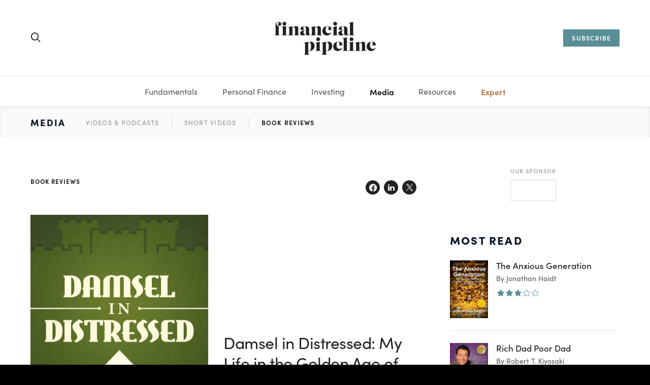

--- FILE ---
content_type: text/html; charset=UTF-8
request_url: https://www.financialpipeline.com/book-reviews/damsel-in-distressed-my-life-in-the-golden-age-of-hedge-funds/
body_size: 30944
content:
<!DOCTYPE html>
<html lang="en-US">
<head>
	<meta charset="UTF-8">
	<meta name="viewport" content="width=device-width, initial-scale=1">
	<link rel="profile" href="http://gmpg.org/xfn/11">
		<meta name='robots' content='index, follow, max-image-preview:large, max-snippet:-1, max-video-preview:-1' />
	<style>img:is([sizes="auto" i], [sizes^="auto," i]) { contain-intrinsic-size: 3000px 1500px }</style>
	
	<!-- This site is optimized with the Yoast SEO Premium plugin v22.8 (Yoast SEO v26.2) - https://yoast.com/wordpress/plugins/seo/ -->
	<title>Damsel in Distressed: My Life in the Golden Age of Hedge Funds - Financial Pipeline</title>
	<meta name="description" content="Book Review - Damsel in Distressed: My Life in the Golden Age of Hedge Funds, by Dominique Mielle. A memoir by one of the most powerful women to work in hedge funds." />
	<link rel="canonical" href="https://www.financialpipeline.com/book-reviews/damsel-in-distressed-my-life-in-the-golden-age-of-hedge-funds/" />
	<meta property="og:locale" content="en_US" />
	<meta property="og:type" content="article" />
	<meta property="og:title" content="Damsel in Distressed: My Life in the Golden Age of Hedge Funds" />
	<meta property="og:description" content="Book Review - Damsel in Distressed: My Life in the Golden Age of Hedge Funds, by Dominique Mielle. A memoir by one of the most powerful women to work in hedge funds." />
	<meta property="og:url" content="https://www.financialpipeline.com/book-reviews/damsel-in-distressed-my-life-in-the-golden-age-of-hedge-funds/" />
	<meta property="og:site_name" content="Financial Pipeline" />
	<meta property="article:modified_time" content="2025-04-03T00:00:08+00:00" />
	<meta property="og:image" content="https://www.financialpipeline.com/app/uploads/2023/08/718HSAAILZL.jpg" />
	<meta property="og:image:width" content="1400" />
	<meta property="og:image:height" content="2113" />
	<meta property="og:image:type" content="image/jpeg" />
	<meta name="twitter:card" content="summary_large_image" />
	<meta name="twitter:label1" content="Est. reading time" />
	<meta name="twitter:data1" content="1 minute" />
	<script type="application/ld+json" class="yoast-schema-graph">{"@context":"https://schema.org","@graph":[{"@type":"WebPage","@id":"https://www.financialpipeline.com/book-reviews/damsel-in-distressed-my-life-in-the-golden-age-of-hedge-funds/","url":"https://www.financialpipeline.com/book-reviews/damsel-in-distressed-my-life-in-the-golden-age-of-hedge-funds/","name":"Damsel in Distressed: My Life in the Golden Age of Hedge Funds - Financial Pipeline","isPartOf":{"@id":"https://www.financialpipeline.com/#website"},"primaryImageOfPage":{"@id":"https://www.financialpipeline.com/book-reviews/damsel-in-distressed-my-life-in-the-golden-age-of-hedge-funds/#primaryimage"},"image":{"@id":"https://www.financialpipeline.com/book-reviews/damsel-in-distressed-my-life-in-the-golden-age-of-hedge-funds/#primaryimage"},"thumbnailUrl":"https://www.financialpipeline.com/app/uploads/2023/08/718HSAAILZL.jpg","datePublished":"2023-08-31T17:41:00+00:00","dateModified":"2025-04-03T00:00:08+00:00","description":"Book Review - Damsel in Distressed: My Life in the Golden Age of Hedge Funds, by Dominique Mielle. A memoir by one of the most powerful women to work in hedge funds.","breadcrumb":{"@id":"https://www.financialpipeline.com/book-reviews/damsel-in-distressed-my-life-in-the-golden-age-of-hedge-funds/#breadcrumb"},"inLanguage":"en-US","potentialAction":[{"@type":"ReadAction","target":["https://www.financialpipeline.com/book-reviews/damsel-in-distressed-my-life-in-the-golden-age-of-hedge-funds/"]}]},{"@type":"ImageObject","inLanguage":"en-US","@id":"https://www.financialpipeline.com/book-reviews/damsel-in-distressed-my-life-in-the-golden-age-of-hedge-funds/#primaryimage","url":"https://www.financialpipeline.com/app/uploads/2023/08/718HSAAILZL.jpg","contentUrl":"https://www.financialpipeline.com/app/uploads/2023/08/718HSAAILZL.jpg","width":1400,"height":2113},{"@type":"BreadcrumbList","@id":"https://www.financialpipeline.com/book-reviews/damsel-in-distressed-my-life-in-the-golden-age-of-hedge-funds/#breadcrumb","itemListElement":[{"@type":"ListItem","position":1,"name":"Book Reviews","item":"https://www.financialpipeline.com/book-reviews/"},{"@type":"ListItem","position":2,"name":"Damsel in Distressed: My Life in the Golden Age of Hedge Funds"}]},{"@type":"WebSite","@id":"https://www.financialpipeline.com/#website","url":"https://www.financialpipeline.com/","name":"Financial Pipeline","description":"Financial information for the rest of us","publisher":{"@id":"https://www.financialpipeline.com/#organization"},"potentialAction":[{"@type":"SearchAction","target":{"@type":"EntryPoint","urlTemplate":"https://www.financialpipeline.com/?s={search_term_string}"},"query-input":{"@type":"PropertyValueSpecification","valueRequired":true,"valueName":"search_term_string"}}],"inLanguage":"en-US"},{"@type":"Organization","@id":"https://www.financialpipeline.com/#organization","name":"Financial Pipeline","url":"https://www.financialpipeline.com/","logo":{"@type":"ImageObject","inLanguage":"en-US","@id":"https://www.financialpipeline.com/#/schema/logo/image/","url":"https://www.financialpipeline.com/app/uploads/2021/06/logo-dark-2x.png","contentUrl":"https://www.financialpipeline.com/app/uploads/2021/06/logo-dark-2x.png","width":400,"height":130,"caption":"Financial Pipeline"},"image":{"@id":"https://www.financialpipeline.com/#/schema/logo/image/"}}]}</script>
	<!-- / Yoast SEO Premium plugin. -->


<link rel='dns-prefetch' href='//www.financialpipeline.com' />
<link rel='dns-prefetch' href='//www.googletagmanager.com' />
<link rel="alternate" type="application/rss+xml" title="Financial Pipeline &raquo; Feed" href="https://www.financialpipeline.com/feed/" />
<link rel="alternate" type="application/rss+xml" title="Financial Pipeline &raquo; Comments Feed" href="https://www.financialpipeline.com/comments/feed/" />
			<link rel="preload" href="https://www.financialpipeline.com/app/plugins/canvas/assets/fonts/canvas-icons.woff" as="font" type="font/woff" crossorigin>
			<script>
window._wpemojiSettings = {"baseUrl":"https:\/\/s.w.org\/images\/core\/emoji\/16.0.1\/72x72\/","ext":".png","svgUrl":"https:\/\/s.w.org\/images\/core\/emoji\/16.0.1\/svg\/","svgExt":".svg","source":{"concatemoji":"https:\/\/www.financialpipeline.com\/wp\/wp-includes\/js\/wp-emoji-release.min.js?ver=6.8.3"}};
/*! This file is auto-generated */
!function(s,n){var o,i,e;function c(e){try{var t={supportTests:e,timestamp:(new Date).valueOf()};sessionStorage.setItem(o,JSON.stringify(t))}catch(e){}}function p(e,t,n){e.clearRect(0,0,e.canvas.width,e.canvas.height),e.fillText(t,0,0);var t=new Uint32Array(e.getImageData(0,0,e.canvas.width,e.canvas.height).data),a=(e.clearRect(0,0,e.canvas.width,e.canvas.height),e.fillText(n,0,0),new Uint32Array(e.getImageData(0,0,e.canvas.width,e.canvas.height).data));return t.every(function(e,t){return e===a[t]})}function u(e,t){e.clearRect(0,0,e.canvas.width,e.canvas.height),e.fillText(t,0,0);for(var n=e.getImageData(16,16,1,1),a=0;a<n.data.length;a++)if(0!==n.data[a])return!1;return!0}function f(e,t,n,a){switch(t){case"flag":return n(e,"\ud83c\udff3\ufe0f\u200d\u26a7\ufe0f","\ud83c\udff3\ufe0f\u200b\u26a7\ufe0f")?!1:!n(e,"\ud83c\udde8\ud83c\uddf6","\ud83c\udde8\u200b\ud83c\uddf6")&&!n(e,"\ud83c\udff4\udb40\udc67\udb40\udc62\udb40\udc65\udb40\udc6e\udb40\udc67\udb40\udc7f","\ud83c\udff4\u200b\udb40\udc67\u200b\udb40\udc62\u200b\udb40\udc65\u200b\udb40\udc6e\u200b\udb40\udc67\u200b\udb40\udc7f");case"emoji":return!a(e,"\ud83e\udedf")}return!1}function g(e,t,n,a){var r="undefined"!=typeof WorkerGlobalScope&&self instanceof WorkerGlobalScope?new OffscreenCanvas(300,150):s.createElement("canvas"),o=r.getContext("2d",{willReadFrequently:!0}),i=(o.textBaseline="top",o.font="600 32px Arial",{});return e.forEach(function(e){i[e]=t(o,e,n,a)}),i}function t(e){var t=s.createElement("script");t.src=e,t.defer=!0,s.head.appendChild(t)}"undefined"!=typeof Promise&&(o="wpEmojiSettingsSupports",i=["flag","emoji"],n.supports={everything:!0,everythingExceptFlag:!0},e=new Promise(function(e){s.addEventListener("DOMContentLoaded",e,{once:!0})}),new Promise(function(t){var n=function(){try{var e=JSON.parse(sessionStorage.getItem(o));if("object"==typeof e&&"number"==typeof e.timestamp&&(new Date).valueOf()<e.timestamp+604800&&"object"==typeof e.supportTests)return e.supportTests}catch(e){}return null}();if(!n){if("undefined"!=typeof Worker&&"undefined"!=typeof OffscreenCanvas&&"undefined"!=typeof URL&&URL.createObjectURL&&"undefined"!=typeof Blob)try{var e="postMessage("+g.toString()+"("+[JSON.stringify(i),f.toString(),p.toString(),u.toString()].join(",")+"));",a=new Blob([e],{type:"text/javascript"}),r=new Worker(URL.createObjectURL(a),{name:"wpTestEmojiSupports"});return void(r.onmessage=function(e){c(n=e.data),r.terminate(),t(n)})}catch(e){}c(n=g(i,f,p,u))}t(n)}).then(function(e){for(var t in e)n.supports[t]=e[t],n.supports.everything=n.supports.everything&&n.supports[t],"flag"!==t&&(n.supports.everythingExceptFlag=n.supports.everythingExceptFlag&&n.supports[t]);n.supports.everythingExceptFlag=n.supports.everythingExceptFlag&&!n.supports.flag,n.DOMReady=!1,n.readyCallback=function(){n.DOMReady=!0}}).then(function(){return e}).then(function(){var e;n.supports.everything||(n.readyCallback(),(e=n.source||{}).concatemoji?t(e.concatemoji):e.wpemoji&&e.twemoji&&(t(e.twemoji),t(e.wpemoji)))}))}((window,document),window._wpemojiSettings);
</script>
<link rel='stylesheet' id='canvas-css' href='https://www.financialpipeline.com/app/plugins/canvas/assets/css/canvas.css?ver=2.5.1' media='all' />
<link rel='alternate stylesheet' id='powerkit-icons-css' href='https://www.financialpipeline.com/app/plugins/powerkit/assets/fonts/powerkit-icons.woff?ver=3.0.2' as='font' type='font/wof' crossorigin />
<link rel='stylesheet' id='powerkit-css' href='https://www.financialpipeline.com/app/plugins/powerkit/assets/css/powerkit.css?ver=3.0.2' media='all' />
<style id='wp-emoji-styles-inline-css'>

	img.wp-smiley, img.emoji {
		display: inline !important;
		border: none !important;
		box-shadow: none !important;
		height: 1em !important;
		width: 1em !important;
		margin: 0 0.07em !important;
		vertical-align: -0.1em !important;
		background: none !important;
		padding: 0 !important;
	}
</style>
<link rel='stylesheet' id='wp-block-library-css' href='https://www.financialpipeline.com/wp/wp-includes/css/dist/block-library/style.min.css?ver=6.8.3' media='all' />
<style id='wp-block-library-theme-inline-css'>
.wp-block-audio :where(figcaption){color:#555;font-size:13px;text-align:center}.is-dark-theme .wp-block-audio :where(figcaption){color:#ffffffa6}.wp-block-audio{margin:0 0 1em}.wp-block-code{border:1px solid #ccc;border-radius:4px;font-family:Menlo,Consolas,monaco,monospace;padding:.8em 1em}.wp-block-embed :where(figcaption){color:#555;font-size:13px;text-align:center}.is-dark-theme .wp-block-embed :where(figcaption){color:#ffffffa6}.wp-block-embed{margin:0 0 1em}.blocks-gallery-caption{color:#555;font-size:13px;text-align:center}.is-dark-theme .blocks-gallery-caption{color:#ffffffa6}:root :where(.wp-block-image figcaption){color:#555;font-size:13px;text-align:center}.is-dark-theme :root :where(.wp-block-image figcaption){color:#ffffffa6}.wp-block-image{margin:0 0 1em}.wp-block-pullquote{border-bottom:4px solid;border-top:4px solid;color:currentColor;margin-bottom:1.75em}.wp-block-pullquote cite,.wp-block-pullquote footer,.wp-block-pullquote__citation{color:currentColor;font-size:.8125em;font-style:normal;text-transform:uppercase}.wp-block-quote{border-left:.25em solid;margin:0 0 1.75em;padding-left:1em}.wp-block-quote cite,.wp-block-quote footer{color:currentColor;font-size:.8125em;font-style:normal;position:relative}.wp-block-quote:where(.has-text-align-right){border-left:none;border-right:.25em solid;padding-left:0;padding-right:1em}.wp-block-quote:where(.has-text-align-center){border:none;padding-left:0}.wp-block-quote.is-large,.wp-block-quote.is-style-large,.wp-block-quote:where(.is-style-plain){border:none}.wp-block-search .wp-block-search__label{font-weight:700}.wp-block-search__button{border:1px solid #ccc;padding:.375em .625em}:where(.wp-block-group.has-background){padding:1.25em 2.375em}.wp-block-separator.has-css-opacity{opacity:.4}.wp-block-separator{border:none;border-bottom:2px solid;margin-left:auto;margin-right:auto}.wp-block-separator.has-alpha-channel-opacity{opacity:1}.wp-block-separator:not(.is-style-wide):not(.is-style-dots){width:100px}.wp-block-separator.has-background:not(.is-style-dots){border-bottom:none;height:1px}.wp-block-separator.has-background:not(.is-style-wide):not(.is-style-dots){height:2px}.wp-block-table{margin:0 0 1em}.wp-block-table td,.wp-block-table th{word-break:normal}.wp-block-table :where(figcaption){color:#555;font-size:13px;text-align:center}.is-dark-theme .wp-block-table :where(figcaption){color:#ffffffa6}.wp-block-video :where(figcaption){color:#555;font-size:13px;text-align:center}.is-dark-theme .wp-block-video :where(figcaption){color:#ffffffa6}.wp-block-video{margin:0 0 1em}:root :where(.wp-block-template-part.has-background){margin-bottom:0;margin-top:0;padding:1.25em 2.375em}
</style>
<style id='classic-theme-styles-inline-css'>
/*! This file is auto-generated */
.wp-block-button__link{color:#fff;background-color:#32373c;border-radius:9999px;box-shadow:none;text-decoration:none;padding:calc(.667em + 2px) calc(1.333em + 2px);font-size:1.125em}.wp-block-file__button{background:#32373c;color:#fff;text-decoration:none}
</style>
<link rel='stylesheet' id='canvas-block-alert-style-css' href='https://www.financialpipeline.com/app/plugins/canvas/components/basic-elements/block-alert/block.css?ver=1677102780' media='all' />
<link rel='stylesheet' id='canvas-block-progress-style-css' href='https://www.financialpipeline.com/app/plugins/canvas/components/basic-elements/block-progress/block.css?ver=1677102780' media='all' />
<link rel='stylesheet' id='canvas-block-collapsibles-style-css' href='https://www.financialpipeline.com/app/plugins/canvas/components/basic-elements/block-collapsibles/block.css?ver=1677102780' media='all' />
<link rel='stylesheet' id='canvas-block-tabs-style-css' href='https://www.financialpipeline.com/app/plugins/canvas/components/basic-elements/block-tabs/block.css?ver=1677102780' media='all' />
<link rel='stylesheet' id='canvas-block-section-heading-style-css' href='https://www.financialpipeline.com/app/plugins/canvas/components/basic-elements/block-section-heading/block.css?ver=1677102780' media='all' />
<link rel='stylesheet' id='canvas-block-row-style-css' href='https://www.financialpipeline.com/app/plugins/canvas/components/layout-blocks/block-row/block-row.css?ver=1677102780' media='all' />
<link rel='stylesheet' id='canvas-block-posts-style-css' href='https://www.financialpipeline.com/app/plugins/canvas/components/posts/block-posts/block-posts.css?ver=1677102780' media='all' />
<link rel='stylesheet' id='canvas-justified-gallery-block-style-css' href='https://www.financialpipeline.com/app/plugins/canvas/components/justified-gallery/block/block-justified-gallery.css?ver=1677102780' media='all' />
<link rel='stylesheet' id='canvas-slider-gallery-block-style-css' href='https://www.financialpipeline.com/app/plugins/canvas/components/slider-gallery/block/block-slider-gallery.css?ver=1677102780' media='all' />
<link rel='stylesheet' id='canvas-block-posts-sidebar-css' href='https://www.financialpipeline.com/app/plugins/canvas/components/posts/block-posts-sidebar/block-posts-sidebar.css?ver=1677102780' media='all' />
<link rel='stylesheet' id='csco-block-styles-css' href='https://www.financialpipeline.com/app/themes/financialpipeline/css/blocks.css?ver=6.8.3' media='all' />
<style id='global-styles-inline-css'>
:root{--wp--preset--aspect-ratio--square: 1;--wp--preset--aspect-ratio--4-3: 4/3;--wp--preset--aspect-ratio--3-4: 3/4;--wp--preset--aspect-ratio--3-2: 3/2;--wp--preset--aspect-ratio--2-3: 2/3;--wp--preset--aspect-ratio--16-9: 16/9;--wp--preset--aspect-ratio--9-16: 9/16;--wp--preset--color--black: #000000;--wp--preset--color--cyan-bluish-gray: #abb8c3;--wp--preset--color--white: #FFFFFF;--wp--preset--color--pale-pink: #f78da7;--wp--preset--color--vivid-red: #cf2e2e;--wp--preset--color--luminous-vivid-orange: #ff6900;--wp--preset--color--luminous-vivid-amber: #fcb900;--wp--preset--color--light-green-cyan: #7bdcb5;--wp--preset--color--vivid-green-cyan: #00d084;--wp--preset--color--pale-cyan-blue: #8ed1fc;--wp--preset--color--vivid-cyan-blue: #0693e3;--wp--preset--color--vivid-purple: #9b51e0;--wp--preset--color--off-white: #FAFAFA;--wp--preset--color--pale-grey: #E5E5E5;--wp--preset--color--light-grey: #CECECE;--wp--preset--color--grey: #989898;--wp--preset--color--dark-grey: #555555;--wp--preset--color--charcoal: #222222;--wp--preset--color--soft-black: #151515;--wp--preset--color--deep-navy: #0C1929;--wp--preset--color--teal: #588E95;--wp--preset--color--tangerine: #FF7E63;--wp--preset--gradient--vivid-cyan-blue-to-vivid-purple: linear-gradient(135deg,rgba(6,147,227,1) 0%,rgb(155,81,224) 100%);--wp--preset--gradient--light-green-cyan-to-vivid-green-cyan: linear-gradient(135deg,rgb(122,220,180) 0%,rgb(0,208,130) 100%);--wp--preset--gradient--luminous-vivid-amber-to-luminous-vivid-orange: linear-gradient(135deg,rgba(252,185,0,1) 0%,rgba(255,105,0,1) 100%);--wp--preset--gradient--luminous-vivid-orange-to-vivid-red: linear-gradient(135deg,rgba(255,105,0,1) 0%,rgb(207,46,46) 100%);--wp--preset--gradient--very-light-gray-to-cyan-bluish-gray: linear-gradient(135deg,rgb(238,238,238) 0%,rgb(169,184,195) 100%);--wp--preset--gradient--cool-to-warm-spectrum: linear-gradient(135deg,rgb(74,234,220) 0%,rgb(151,120,209) 20%,rgb(207,42,186) 40%,rgb(238,44,130) 60%,rgb(251,105,98) 80%,rgb(254,248,76) 100%);--wp--preset--gradient--blush-light-purple: linear-gradient(135deg,rgb(255,206,236) 0%,rgb(152,150,240) 100%);--wp--preset--gradient--blush-bordeaux: linear-gradient(135deg,rgb(254,205,165) 0%,rgb(254,45,45) 50%,rgb(107,0,62) 100%);--wp--preset--gradient--luminous-dusk: linear-gradient(135deg,rgb(255,203,112) 0%,rgb(199,81,192) 50%,rgb(65,88,208) 100%);--wp--preset--gradient--pale-ocean: linear-gradient(135deg,rgb(255,245,203) 0%,rgb(182,227,212) 50%,rgb(51,167,181) 100%);--wp--preset--gradient--electric-grass: linear-gradient(135deg,rgb(202,248,128) 0%,rgb(113,206,126) 100%);--wp--preset--gradient--midnight: linear-gradient(135deg,rgb(2,3,129) 0%,rgb(40,116,252) 100%);--wp--preset--font-size--small: 13px;--wp--preset--font-size--medium: 20px;--wp--preset--font-size--large: 36px;--wp--preset--font-size--x-large: 42px;--wp--preset--font-size--xxl: 40px;--wp--preset--font-size--xl: 34px;--wp--preset--font-size--lg: 28px;--wp--preset--font-size--md: 22px;--wp--preset--font-size--body: 18px;--wp--preset--font-size--sm: 16px;--wp--preset--font-size--xs: 14px;--wp--preset--font-size--xxs: 12px;--wp--preset--spacing--20: 0.44rem;--wp--preset--spacing--30: 0.67rem;--wp--preset--spacing--40: 1rem;--wp--preset--spacing--50: 1.5rem;--wp--preset--spacing--60: 2.25rem;--wp--preset--spacing--70: 3.38rem;--wp--preset--spacing--80: 5.06rem;--wp--preset--shadow--natural: 6px 6px 9px rgba(0, 0, 0, 0.2);--wp--preset--shadow--deep: 12px 12px 50px rgba(0, 0, 0, 0.4);--wp--preset--shadow--sharp: 6px 6px 0px rgba(0, 0, 0, 0.2);--wp--preset--shadow--outlined: 6px 6px 0px -3px rgba(255, 255, 255, 1), 6px 6px rgba(0, 0, 0, 1);--wp--preset--shadow--crisp: 6px 6px 0px rgba(0, 0, 0, 1);}:where(.is-layout-flex){gap: 0.5em;}:where(.is-layout-grid){gap: 0.5em;}body .is-layout-flex{display: flex;}.is-layout-flex{flex-wrap: wrap;align-items: center;}.is-layout-flex > :is(*, div){margin: 0;}body .is-layout-grid{display: grid;}.is-layout-grid > :is(*, div){margin: 0;}:where(.wp-block-columns.is-layout-flex){gap: 2em;}:where(.wp-block-columns.is-layout-grid){gap: 2em;}:where(.wp-block-post-template.is-layout-flex){gap: 1.25em;}:where(.wp-block-post-template.is-layout-grid){gap: 1.25em;}.has-black-color{color: var(--wp--preset--color--black) !important;}.has-cyan-bluish-gray-color{color: var(--wp--preset--color--cyan-bluish-gray) !important;}.has-white-color{color: var(--wp--preset--color--white) !important;}.has-pale-pink-color{color: var(--wp--preset--color--pale-pink) !important;}.has-vivid-red-color{color: var(--wp--preset--color--vivid-red) !important;}.has-luminous-vivid-orange-color{color: var(--wp--preset--color--luminous-vivid-orange) !important;}.has-luminous-vivid-amber-color{color: var(--wp--preset--color--luminous-vivid-amber) !important;}.has-light-green-cyan-color{color: var(--wp--preset--color--light-green-cyan) !important;}.has-vivid-green-cyan-color{color: var(--wp--preset--color--vivid-green-cyan) !important;}.has-pale-cyan-blue-color{color: var(--wp--preset--color--pale-cyan-blue) !important;}.has-vivid-cyan-blue-color{color: var(--wp--preset--color--vivid-cyan-blue) !important;}.has-vivid-purple-color{color: var(--wp--preset--color--vivid-purple) !important;}.has-black-background-color{background-color: var(--wp--preset--color--black) !important;}.has-cyan-bluish-gray-background-color{background-color: var(--wp--preset--color--cyan-bluish-gray) !important;}.has-white-background-color{background-color: var(--wp--preset--color--white) !important;}.has-pale-pink-background-color{background-color: var(--wp--preset--color--pale-pink) !important;}.has-vivid-red-background-color{background-color: var(--wp--preset--color--vivid-red) !important;}.has-luminous-vivid-orange-background-color{background-color: var(--wp--preset--color--luminous-vivid-orange) !important;}.has-luminous-vivid-amber-background-color{background-color: var(--wp--preset--color--luminous-vivid-amber) !important;}.has-light-green-cyan-background-color{background-color: var(--wp--preset--color--light-green-cyan) !important;}.has-vivid-green-cyan-background-color{background-color: var(--wp--preset--color--vivid-green-cyan) !important;}.has-pale-cyan-blue-background-color{background-color: var(--wp--preset--color--pale-cyan-blue) !important;}.has-vivid-cyan-blue-background-color{background-color: var(--wp--preset--color--vivid-cyan-blue) !important;}.has-vivid-purple-background-color{background-color: var(--wp--preset--color--vivid-purple) !important;}.has-black-border-color{border-color: var(--wp--preset--color--black) !important;}.has-cyan-bluish-gray-border-color{border-color: var(--wp--preset--color--cyan-bluish-gray) !important;}.has-white-border-color{border-color: var(--wp--preset--color--white) !important;}.has-pale-pink-border-color{border-color: var(--wp--preset--color--pale-pink) !important;}.has-vivid-red-border-color{border-color: var(--wp--preset--color--vivid-red) !important;}.has-luminous-vivid-orange-border-color{border-color: var(--wp--preset--color--luminous-vivid-orange) !important;}.has-luminous-vivid-amber-border-color{border-color: var(--wp--preset--color--luminous-vivid-amber) !important;}.has-light-green-cyan-border-color{border-color: var(--wp--preset--color--light-green-cyan) !important;}.has-vivid-green-cyan-border-color{border-color: var(--wp--preset--color--vivid-green-cyan) !important;}.has-pale-cyan-blue-border-color{border-color: var(--wp--preset--color--pale-cyan-blue) !important;}.has-vivid-cyan-blue-border-color{border-color: var(--wp--preset--color--vivid-cyan-blue) !important;}.has-vivid-purple-border-color{border-color: var(--wp--preset--color--vivid-purple) !important;}.has-vivid-cyan-blue-to-vivid-purple-gradient-background{background: var(--wp--preset--gradient--vivid-cyan-blue-to-vivid-purple) !important;}.has-light-green-cyan-to-vivid-green-cyan-gradient-background{background: var(--wp--preset--gradient--light-green-cyan-to-vivid-green-cyan) !important;}.has-luminous-vivid-amber-to-luminous-vivid-orange-gradient-background{background: var(--wp--preset--gradient--luminous-vivid-amber-to-luminous-vivid-orange) !important;}.has-luminous-vivid-orange-to-vivid-red-gradient-background{background: var(--wp--preset--gradient--luminous-vivid-orange-to-vivid-red) !important;}.has-very-light-gray-to-cyan-bluish-gray-gradient-background{background: var(--wp--preset--gradient--very-light-gray-to-cyan-bluish-gray) !important;}.has-cool-to-warm-spectrum-gradient-background{background: var(--wp--preset--gradient--cool-to-warm-spectrum) !important;}.has-blush-light-purple-gradient-background{background: var(--wp--preset--gradient--blush-light-purple) !important;}.has-blush-bordeaux-gradient-background{background: var(--wp--preset--gradient--blush-bordeaux) !important;}.has-luminous-dusk-gradient-background{background: var(--wp--preset--gradient--luminous-dusk) !important;}.has-pale-ocean-gradient-background{background: var(--wp--preset--gradient--pale-ocean) !important;}.has-electric-grass-gradient-background{background: var(--wp--preset--gradient--electric-grass) !important;}.has-midnight-gradient-background{background: var(--wp--preset--gradient--midnight) !important;}.has-small-font-size{font-size: var(--wp--preset--font-size--small) !important;}.has-medium-font-size{font-size: var(--wp--preset--font-size--medium) !important;}.has-large-font-size{font-size: var(--wp--preset--font-size--large) !important;}.has-x-large-font-size{font-size: var(--wp--preset--font-size--x-large) !important;}
:where(.wp-block-post-template.is-layout-flex){gap: 1.25em;}:where(.wp-block-post-template.is-layout-grid){gap: 1.25em;}
:where(.wp-block-columns.is-layout-flex){gap: 2em;}:where(.wp-block-columns.is-layout-grid){gap: 2em;}
:root :where(.wp-block-pullquote){font-size: 1.5em;line-height: 1.6;}
</style>
<link rel='stylesheet' id='advanced-popups-css' href='https://www.financialpipeline.com/app/plugins/advanced-popups/public/css/advanced-popups-public.css?ver=1.2.2' media='all' />
<link rel='stylesheet' id='canvas-block-heading-style-css' href='https://www.financialpipeline.com/app/plugins/canvas/components/content-formatting/block-heading/block.css?ver=1686066223' media='all' />
<link rel='stylesheet' id='canvas-block-list-style-css' href='https://www.financialpipeline.com/app/plugins/canvas/components/content-formatting/block-list/block.css?ver=1677102780' media='all' />
<link rel='stylesheet' id='canvas-block-paragraph-style-css' href='https://www.financialpipeline.com/app/plugins/canvas/components/content-formatting/block-paragraph/block.css?ver=1677102780' media='all' />
<link rel='stylesheet' id='canvas-block-separator-style-css' href='https://www.financialpipeline.com/app/plugins/canvas/components/content-formatting/block-separator/block.css?ver=1677102780' media='all' />
<link rel='stylesheet' id='canvas-block-group-style-css' href='https://www.financialpipeline.com/app/plugins/canvas/components/basic-elements/block-group/block.css?ver=1677102780' media='all' />
<link rel='stylesheet' id='canvas-block-cover-style-css' href='https://www.financialpipeline.com/app/plugins/canvas/components/basic-elements/block-cover/block.css?ver=1677102780' media='all' />
<link rel='stylesheet' id='powerkit-coming-soon-css' href='https://www.financialpipeline.com/app/plugins/powerkit/modules/coming-soon/public/css/public-powerkit-coming-soon.css?ver=3.0.2' media='all' />
<link rel='stylesheet' id='powerkit-featured-categories-css' href='https://www.financialpipeline.com/app/plugins/powerkit/modules/featured-categories/public/css/public-powerkit-featured-categories.css?ver=3.0.2' media='all' />
<link rel='stylesheet' id='powerkit-opt-in-forms-css' href='https://www.financialpipeline.com/app/plugins/powerkit/modules/opt-in-forms/public/css/public-powerkit-opt-in-forms.css?ver=3.0.2' media='all' />
<link rel='stylesheet' id='powerkit-scroll-to-top-css' href='https://www.financialpipeline.com/app/plugins/powerkit/modules/scroll-to-top/public/css/public-powerkit-scroll-to-top.css?ver=3.0.2' media='all' />
<link rel='stylesheet' id='powerkit-share-buttons-css' href='https://www.financialpipeline.com/app/plugins/powerkit/modules/share-buttons/public/css/public-powerkit-share-buttons.css?ver=3.0.2' media='all' />
<link rel='stylesheet' id='powerkit-social-links-css' href='https://www.financialpipeline.com/app/plugins/powerkit/modules/social-links/public/css/public-powerkit-social-links.css?ver=3.0.2' media='all' />
<link rel='stylesheet' id='powerkit-widget-about-css' href='https://www.financialpipeline.com/app/plugins/powerkit/modules/widget-about/public/css/public-powerkit-widget-about.css?ver=3.0.2' media='all' />
<link rel='stylesheet' id='dashicons-css' href='https://www.financialpipeline.com/wp/wp-includes/css/dashicons.min.css?ver=6.8.3' media='all' />
<link rel='stylesheet' id='fp-custom-fonts-css' href='https://use.typekit.net/lin8amy.css?ver=6.8.3' media='all' />
<link rel='stylesheet' id='csco-theme-css' href='https://www.financialpipeline.com/app/themes/financialpipeline/style.css?ver=1.0.0' media='all' />
<link rel='stylesheet' id='csco-styles-css' href='https://www.financialpipeline.com/app/themes/financialpipeline/css/style.css?ver=1768244306' media='all' />
<link rel='stylesheet' id='searchwp-live-search-css' href='https://www.financialpipeline.com/app/plugins/searchwp-live-ajax-search/assets/styles/style.min.css?ver=1.8.6' media='all' />
<style id='searchwp-live-search-inline-css'>
.searchwp-live-search-result .searchwp-live-search-result--title a {
  font-size: 16px;
}
.searchwp-live-search-result .searchwp-live-search-result--price {
  font-size: 14px;
}
.searchwp-live-search-result .searchwp-live-search-result--add-to-cart .button {
  font-size: 14px;
}

</style>
<link rel='stylesheet' id='searchwp-forms-css' href='https://www.financialpipeline.com/app/plugins/searchwp/assets/css/frontend/search-forms.min.css?ver=4.5.3' media='all' />
<script src="https://www.financialpipeline.com/wp/wp-includes/js/jquery/jquery.min.js?ver=3.7.1" id="jquery-core-js"></script>
<script src="https://www.financialpipeline.com/wp/wp-includes/js/jquery/jquery-migrate.min.js?ver=3.4.1" id="jquery-migrate-js"></script>
<script src="https://www.financialpipeline.com/app/plugins/advanced-custom-fields-pro/assets/build/js/acf.min.js?ver=6.6.1" id="acf-js"></script>
<script src="https://www.financialpipeline.com/app/themes/financialpipeline/inc/blocks/calculator/calculator.js?ver=6.8.3" id="fp-calculator-js"></script>
<script src="https://www.financialpipeline.com/app/plugins/advanced-popups/public/js/advanced-popups-public.js?ver=1.2.2" id="advanced-popups-js"></script>
<script src="https://www.financialpipeline.com/wp/wp-includes/js/jquery/ui/core.min.js?ver=1.13.3" id="jquery-ui-core-js"></script>
<script src="https://www.financialpipeline.com/wp/wp-includes/js/jquery/ui/mouse.min.js?ver=1.13.3" id="jquery-ui-mouse-js"></script>
<script src="https://www.financialpipeline.com/wp/wp-includes/js/jquery/ui/sortable.min.js?ver=1.13.3" id="jquery-ui-sortable-js"></script>
<script src="https://www.financialpipeline.com/wp/wp-includes/js/jquery/ui/resizable.min.js?ver=1.13.3" id="jquery-ui-resizable-js"></script>
<script src="https://www.financialpipeline.com/wp/wp-includes/js/dist/dom-ready.min.js?ver=f77871ff7694fffea381" id="wp-dom-ready-js"></script>
<script src="https://www.financialpipeline.com/wp/wp-includes/js/dist/hooks.min.js?ver=4d63a3d491d11ffd8ac6" id="wp-hooks-js"></script>
<script src="https://www.financialpipeline.com/wp/wp-includes/js/dist/i18n.min.js?ver=5e580eb46a90c2b997e6" id="wp-i18n-js"></script>
<script id="wp-i18n-js-after">
wp.i18n.setLocaleData( { 'text direction\u0004ltr': [ 'ltr' ] } );
</script>
<script src="https://www.financialpipeline.com/wp/wp-includes/js/dist/a11y.min.js?ver=3156534cc54473497e14" id="wp-a11y-js"></script>
<script src="https://www.financialpipeline.com/app/plugins/advanced-custom-fields-pro/assets/build/js/acf-input.min.js?ver=6.6.1" id="acf-input-js"></script>

<!-- Google tag (gtag.js) snippet added by Site Kit -->
<!-- Google Analytics snippet added by Site Kit -->
<script src="https://www.googletagmanager.com/gtag/js?id=GT-5TW4B2Q" id="google_gtagjs-js" async></script>
<script id="google_gtagjs-js-after">
window.dataLayer = window.dataLayer || [];function gtag(){dataLayer.push(arguments);}
gtag("set","linker",{"domains":["www.financialpipeline.com"]});
gtag("js", new Date());
gtag("set", "developer_id.dZTNiMT", true);
gtag("config", "GT-5TW4B2Q");
</script>
<link rel="https://api.w.org/" href="https://www.financialpipeline.com/wp-json/" /><link rel="alternate" title="JSON" type="application/json" href="https://www.financialpipeline.com/wp-json/wp/v2/book_review/115098" /><link rel="EditURI" type="application/rsd+xml" title="RSD" href="https://www.financialpipeline.com/wp/xmlrpc.php?rsd" />
<meta name="generator" content="WordPress 6.8.3" />
<link rel='shortlink' href='https://www.financialpipeline.com/?p=115098' />
<link rel="alternate" title="oEmbed (JSON)" type="application/json+oembed" href="https://www.financialpipeline.com/wp-json/oembed/1.0/embed?url=https%3A%2F%2Fwww.financialpipeline.com%2Fbook-reviews%2Fdamsel-in-distressed-my-life-in-the-golden-age-of-hedge-funds%2F" />
<link rel="alternate" title="oEmbed (XML)" type="text/xml+oembed" href="https://www.financialpipeline.com/wp-json/oembed/1.0/embed?url=https%3A%2F%2Fwww.financialpipeline.com%2Fbook-reviews%2Fdamsel-in-distressed-my-life-in-the-golden-age-of-hedge-funds%2F&#038;format=xml" />
		<link rel="preload" href="https://www.financialpipeline.com/app/plugins/advanced-popups/fonts/advanced-popups-icons.woff" as="font" type="font/woff" crossorigin>
		
<style type="text/css" media="all" id="canvas-blocks-dynamic-styles">

</style>
<meta name="generator" content="Site Kit by Google 1.164.0" /><meta name="facebook-domain-verification" content="vl1gu1044lyco6tjzrggmfbw7s3dug" />  
  <!-- Facebook Pixel Code -->
  <script>
  !function(f,b,e,v,n,t,s)
  {if(f.fbq)return;n=f.fbq=function(){n.callMethod?
  n.callMethod.apply(n,arguments):n.queue.push(arguments)};
  if(!f._fbq)f._fbq=n;n.push=n;n.loaded=!0;n.version='2.0';
  n.queue=[];t=b.createElement(e);t.async=!0;
  t.src=v;s=b.getElementsByTagName(e)[0];
  s.parentNode.insertBefore(t,s)}(window,document,'script',
  'https://connect.facebook.net/en_US/fbevents.js');
  fbq('init', '2301878433397611'); 
  fbq('track', 'PageView');
  </script>
  <noscript>
  <img height="1" width="1" 
  src="https://www.facebook.com/tr?id=2301878433397611&ev=PageView
  &noscript=1"/>
  </noscript>
  <!-- End Facebook Pixel Code -->
  
  <meta name="twitter:image" content="https://www.financialpipeline.com/app/uploads/2023/08/718HSAAILZL.jpg"><link rel="icon" href="https://www.financialpipeline.com/app/uploads/2021/06/cropped-favicon-32x32.png" sizes="32x32" />
<link rel="icon" href="https://www.financialpipeline.com/app/uploads/2021/06/cropped-favicon-192x192.png" sizes="192x192" />
<link rel="apple-touch-icon" href="https://www.financialpipeline.com/app/uploads/2021/06/cropped-favicon-180x180.png" />
<meta name="msapplication-TileImage" content="https://www.financialpipeline.com/app/uploads/2021/06/cropped-favicon-270x270.png" />
		<style id="wp-custom-css">
			:root {
	    --lottie-player-toolbar-background-color: #ffffff;
}

.single .page-header .post-excerpt,
.single .page-header .post-excerpt p {
	font-weight: 500;
	font-size: 1.035em;
	line-height: 1.6;
}


.offcanvas-sidebar .widget.widget_search input {
	border-radius: 0px!important;
}

.offcanvas-sidebar .widget.widget_search .cs-input-group {
	align-items: stretch;
}

.offcanvas-sidebar .widget.widget_search .cs-input-group .cs-input-group-btn button {
	border: 0px;
	height: 100%;
	padding: 0px 18px
}

.home .archive-main.archive-grid.columns-2 > article:nth-child(n+5) {
	display: none;
}

.entry-content figcaption {
	margin-top: 1rem;
}

@media (min-width: 600px){
	.wp-block-image .alignleft,
	.wp-block-image .alignright {
		max-width: calc(50% - 1rem);
		margin-bottom: 0.75rem;
	}
	.wp-block-image .alignleft {
		margin-right: 2rem;
	}
	.wp-block-image .alignright {
		margin-left: 2rem;
	}
}

.entry-content .has-xs-font-size {
	font-size: 0.9em;
}

.wp-block-table.header-column td:first-child {
	min-width: 200px;
	line-height: 1.4;
	padding-top: 1rem;
}


article:not(.has-post-thumbnail) .page-header-simple,
.format-video.has-post-thumbnail .page-header-simple {
	padding-bottom: var(--spacing-sm);
	border-bottom: 1px solid var(--border-color);
}

.disclaimer {
  margin-top: var(--spacing-lg);
  padding-top: 24px;
  border-top: 1px solid var(--border-color);
}
.disclaimer p {
    font-size: 13px;
    line-height: 1.4;
    color: var(--body-color-light);
    margin: 0;
}		</style>
		<style id="kirki-inline-styles">:root{--background-color:#FFFFFF;--background-color-alt:#FAFAFA;--body-color:#555555;--body-color-light:#989898;--body-link-color:#222222;--body-link-color-hover:#588E95;--border-color:#E5E5E5;--border-color-dark:#CECECE;--accent-color:#588E95;--accent-color-hover:#222222;--heading-color:#222222;--heading-link-color:#222222;--heading-link-color-hover:#989898;--section-heading-color:#0C1929;--widget-title-color:#0C1929;--button-primary-color:#FFFFFF;--button-primary-color-hover:#FFFFFF;--button-primary-background-color:#0C1929;--button-primary-background-color-hover:#588E95;--button-secondary-color:#FFFFFF;--button-secondary-color-hover:#FFFFFF;--button-secondary-background-color:#588e95;--button-secondary-background-color-hover:#0c1929;--logo-color:#222222;--logo-color-hover:#989898;--tagline-color:#588e95;--navbar-border-width:1px;--navbar-link-color:#555555;--navbar-link-color-hover:#222222;--navbar-submenu-background-color:#FAFAFA;--navbar-submenu-link-color:#989898;--navbar-submenu-link-color-hover:#222222;--navbar-submenu-link-color-active:#222222;--navbar-submenu-item-border-width:1px;--navbar-submenu-item-border-color:#CECECE;--navbar-icon-color:#222222;--navbar-icon-color-hover:#588E95;--navbar-icon-label-color:#555555;--navbar-icon-label-color-hover:#588E95;--topbar-background-color:#151515;--topbar-link-color:#FFFFFF;--topbar-link-color-hover:rgba(255,255,255,0.7);--topbar-icon-color:#FFFFFF;--topbar-icon-color-hover:rgba(255,255,255,0.7);--topbar-icon-label-color:#FFFFFF;--topbar-icon-label-color-hover:rgba(255,255,255,0.7);--offcanvas-background-color:#222222;--offcanvas-toggle-color:#FFFFFF;--offcanvas-toggle-color-hover:rgba(255,255,255,0.7);--offcanvas-link-color:#222222;--offcanvas-link-color-hover:#588E95;--blockquote-color:#222222;--dropcap-color:#222222;--footer-background-color:#151515;--footer-color:#CECECE;--footer-color-alt:#989898;--footer-heading-color:#EAEAEA;--footer-link-color:#FFFFFF;--footer-link-color-hover:#588E95;--footer-border-color:#383838;--footer-button-color:#FFFFFF;--footer-button-color-hover:#FFFFFF;--footer-button-background-color:#588e95;--footer-button-background-color-hover:#383838;--overlay-background-color:rgba(12,25,41,0.25);--overlay-background-color-hover:rgba(12,25,41,0.05);}body, button, input[type=search], input[type=text], input[type=number], input[type=email], input[type=tel], input[type=password], optgroup, select, textarea, .page-header, .post-archive .post-standard .post-excerpt, .post-archive .post-standard .post-excerpt p, .post-archive .archive-list .post-excerpt, .post-archive .archive-list .post-excerpt p, .book-meta, .author-description .note p, .archive.author .author-bio p{font-family:sofia-pro;font-weight:400;letter-spacing:0px;text-transform:none;font-size:16px;}body, button, input[type=search], input[type=text], input[type=number], input[type=email], input[type=tel], input[type=password], optgroup, select, textarea, .page-header, .post-archive .post-standard .post-excerpt, .post-archive .post-standard .post-excerpt p, .post-archive .archive-list .post-excerpt, .post-archive .archive-list .post-excerpt p, .book-meta, .author-description .note p{line-height:calc( 1.55 * 16 * 1px );}.post-archive .post-excerpt, .post-archive .post-excerpt p, .layout-sidebar .post-archive .archive-list .post-excerpt, .layout-sidebar .post-archive .archive-list .post-excerpt p, .sc-info .user-title, #search p, .footer-nav li a{font-family:sofia-pro;font-weight:400;letter-spacing:0px;text-transform:none;}.post-archive .post-excerpt, .post-archive .post-excerpt p, .layout-sidebar .post-archive .archive-list .post-excerpt, .layout-sidebar .post-archive .archive-list .post-excerpt p, #search p, .footer-nav li a{font-size:15px;line-height:calc( 1.5 * 15 * 1px );}.cs-separator, .wp-caption-text, blockquote cite, figcaption, .wp-block-image figcaption, .wp-block-audio figcaption, .wp-block-embed figcaption, .wp-block-gallery .blocks-gallery-item figcaption, .wp-block-pullquote cite, .wp-block-pullquote footer, .wp-block-pullquote .wp-block-pullquote__citation, .wp-block-quote cite, label, .text-small, .comment-metadata, .logged-in-as, .post-categories, .post-count, .product-count, .post-meta, .post-tags, .sub-title, .tagcloud, .timestamp, #wp-calendar caption, .widget_rss ul li cite, .widget_rss ul li .rss-date, .pk-badge, .pk-about-small, .pk-instagram-meta, .pk-instagram-counters, .pk-instagram-name, .pk-twitter-username, .pk-twitter-counters, .pk-alert, .pk-share-buttons-total .pk-share-buttons-count, .pk-social-links-count, .pk-social-links-label, .pk-share-buttons-count, .pk-block-alert, .abr-post-review .abr-review-subtext .pk-data-label, .pk-featured-categories-tiles .pk-featured-count, .abr-badge, .abr-post-review .abr-review-name, .abr-review-caption, .cnvs-block-alert, .sight-portfolio-entry__meta, .entry-header .meta-author, .reviewed-by, .view-all{font-family:sofia-pro;font-weight:500;letter-spacing:0.075em;text-transform:uppercase;line-height:calc( 1.5 * 11.5 * 1px );}.cs-separator, .wp-caption-text, blockquote cite, figcaption, .wp-block-image figcaption, .wp-block-audio figcaption, .wp-block-embed figcaption, .wp-block-gallery .blocks-gallery-item figcaption, .wp-block-pullquote cite, .wp-block-pullquote footer, .wp-block-pullquote .wp-block-pullquote__citation, .wp-block-quote cite, label, .text-small, .comment-metadata, .logged-in-as, .post-categories, .post-count, .product-count, .post-meta, .post-tags, .sub-title, .tagcloud, .timestamp, #wp-calendar caption, .widget_rss ul li cite, .widget_rss ul li .rss-date, .pk-badge, .pk-about-small, .pk-instagram-meta, .pk-instagram-counters, .pk-instagram-name, .pk-twitter-username, .pk-twitter-counters, .pk-alert, .pk-share-buttons-total .pk-share-buttons-count, .pk-social-links-count, .pk-social-links-label, .pk-share-buttons-count, .pk-block-alert, .abr-post-review .abr-review-subtext .pk-data-label, .pk-featured-categories-tiles .pk-featured-count, .abr-badge, .abr-post-review .abr-review-name, .abr-review-caption, .cnvs-block-alert, .entry-header .meta-author, .view-all{font-size:11.5px;}.archive .layout-sidebar .post-archive .post-meta, .archive .layout-sidebar .post-archive .post-categories, .sidebar .post-meta, .sidebar .post-categories, .post-archive .book_review .book-financial-content, .books-widget .book-financial-content{font-size:11.5px;}.pk-callout, .text-large, .pk-subscribe-form-wrap .pk-subscribe-message, .author-byline .meta-author, .page-header .description p{font-family:sofia-pro;font-weight:400;letter-spacing:0px;text-transform:none;font-size:16px;line-height:calc( 1.5 * 16 * 1px );}.button, .button-link, .wp-block-search .wp-block-search__button, .pagination-title, .comment-reply-link, .post-number span:first-child, .pk-button, .pk-nav-tabs .pk-nav-link, .pk-nav-tabs .pk-nav-link, .pk-nav-pills .pk-nav-link, .pk-share-buttons-total .pk-share-buttons-label, .pk-share-buttons-total .pk-share-buttons-title, .title-share, .pk-font-heading, .pk-twitter-label, .pk-card-title a, .pk-font-primary, .pk-author-button span:first-child, .pk-about-button span:first-child, .pk-instagram-follow span:first-child, .pk-twitter-follow span:first-child, .pk-subscribe-submit span:first-child, .pk-pin-it span:first-child, .wp-block-button__link, .pk-social-links-title, .pk-featured-categories-tiles .pk-featured-name, .pk-featured-categories-tiles .pk-featured-link, .pk-featured-categories-vertical-list .pk-featured-name, .pk-featured-categories-vertical-list .pk-featured-count .pk-featured-number, .adp-button, .sight-portfolio-view-more, .sight-portfolio-area__pagination .sight-portfolio-load-more, .cnvs-block-tabs .cnvs-block-tabs-buttons .cnvs-block-tabs-button a, .cnvs-block-collapsible-title a, .facetwp-load-more{font-family:sofia-pro;font-weight:600;letter-spacing:0.085em;text-transform:uppercase;}.button, .button-link, .button span, .wp-block-search .wp-block-search__button, .pagination-title, .comment-reply-link, .post-number span:first-child, .pk-button, .pk-nav-tabs .pk-nav-link, .pk-nav-tabs .pk-nav-link, .pk-nav-pills .pk-nav-link, .pk-share-buttons-total .pk-share-buttons-label, .pk-share-buttons-total .pk-share-buttons-title, .title-share, .pk-font-heading, .pk-twitter-label, .pk-card-title a, .pk-font-primary, .pk-author-button span:first-child, .pk-about-button span:first-child, .pk-instagram-follow span:first-child, .pk-twitter-follow span:first-child, .pk-subscribe-submit span:first-child, .pk-pin-it span:first-child, .wp-block-button__link, .pk-social-links-title, .pk-featured-categories-tiles .pk-featured-name, .pk-featured-categories-tiles .pk-featured-link, .pk-featured-categories-vertical-list .pk-featured-name, .pk-featured-categories-vertical-list .pk-featured-count .pk-featured-number, .adp-button, .sight-portfolio-view-more, .sight-portfolio-area__pagination .sight-portfolio-load-more, .cnvs-block-tabs .cnvs-block-tabs-buttons .cnvs-block-tabs-button a, .cnvs-block-collapsible-title a, .facetwp-load-more{font-size:11.5px;line-height:calc( 1.5 * 11.5 * 1px );}h1, .h1, .entry-content p.h1, .post-archive .post-standard .entry-header .entry-title, .post-archive article.post-featured .entry-title, .pk-subscribe-container .pk-subscribe-data{font-family:sofia-pro;font-weight:400;letter-spacing:-0.02em;text-transform:none;}h1, .h1, .entry-content p.h1, .post-archive .post-standard .entry-header .entry-title, .post-archive .post-featured .entry-header .entry-title, .pk-subscribe-container .pk-subscribe-data{font-size:30px;line-height:calc( 1.15 * 30 * 1px );}h2, .h2, .archive-standard section.basic_mailchimp_widget .title-widget, .archive-list section.basic_mailchimp_widget .title-widget{font-family:sofia-pro;font-weight:600;letter-spacing:-0.015em;text-transform:none;font-size:26px;line-height:calc( 1.3 * 26 * 1px );}h3, .h3, .post-archive .columns-2 h2.entry-title, .post-archive .archive-list h2.entry-title{font-family:sofia-pro;font-weight:500;letter-spacing:-0.01em;text-transform:none;line-height:calc( 1.35 * 21.5 * 1px );}h3, .h3{font-size:21.5px;}h4, .h4, .post-archive article:not(.book_review) .entry-title, .layout-sidebar .post-archive .post-list h2.entry-title{font-family:sofia-pro;font-weight:500;letter-spacing:-0.005em;text-transform:none;font-size:20px;line-height:calc( 1.3 * 20 * 1px );}h5, .h5, .layout-sidebar .post-archive h2.entry-title, .post-archive .columns-4 h2.entry-title, .post-archive .columns-5 h2.entry-title, .post-archive .columns-6 h2.entry-title{font-family:sofia-pro;font-weight:500;letter-spacing:0px;text-transform:none;}h5, .h5{font-size:17.5px;line-height:calc( 1.35 * 17.5 * 1px );}h6, .h6, .comment .fn, .post-archive .book_review .post-inner .entry-title{font-family:sofia-pro;font-weight:400;letter-spacing:0.0125em;text-transform:uppercase;}h6, .h6, .comment .fn, .post-archive .book_review .post-inner .entry-title, .post-archive .book_review, .books-widget .book_review{font-size:14.5px;line-height:calc( 1.4 * 14.5 * 1px );}.comment-reply-title, .nav-links, .title-block, .section-heading, .cnvs-block-section-heading, section.related.products > h2, .pk-inline-posts-title, .pk-toc-title, .pk-block-contributors .pk-author-posts > h6{font-family:sofia-pro;font-weight:800;letter-spacing:0.1em;text-transform:uppercase;font-size:18px;line-height:calc( 1.4 * 18 * 1px );}.site-submenu .section-heading, .site-submenu .cnvs-block-section-heading, .nav:not(.footer-nav) .sub-menu > li.submenu-heading > a, .archive-filters .facet-label{font-family:sofia-pro;font-weight:800;letter-spacing:0.125em;text-transform:uppercase;font-size:16.5px;line-height:calc( 1.25 * 16.5 * 1px );}.site-footer .section-heading, .site-footer .cnvs-block-section-heading{font-family:sofia-pro;font-weight:800;letter-spacing:0.125em;text-transform:uppercase;font-size:16px;line-height:calc( 1.5 * 16 * 1px );}.navbar-nav > li > a, .navbar-nav .menu-columns > .sub-menu > li > a, .widget_archive li, .widget_categories li, .widget_meta li a, .widget_nav_menu .menu > li > a, .widget_pages .page_item a, .navbar-widgets-btn{font-family:sofia-pro;font-weight:400;letter-spacing:0px;text-transform:none;font-size:16px;line-height:calc( 1.5 * 16 * 1px );}.topbar .navbar-nav > li > a, .nav:not(.footer-nav) .sub-menu > li > a, .navbar-nav .cs-mm-categories > li > a, .widget_categories .children li a, .widget_nav_menu .sub-menu > li > a{font-family:sofia-pro;font-weight:500;letter-spacing:0.1em;text-transform:uppercase;font-size:12px;line-height:calc( 1.3 * 12 * 1px );}.archive-title, .page-title{font-family:sofia-pro;font-weight:800;letter-spacing:0.125em;text-transform:uppercase;font-size:20px;line-height:calc( 1.4 * 20 * 1px );}.entry-content .pk-callout, .entry-content .is-style-cnvs-paragraph-callout, .page-header .post-excerpt{font-family:sofia-pro;font-weight:400;letter-spacing:0px;text-transform:none;font-size:16px;}.entry-content .pk-callout, .entry-content .is-style-cnvs-paragraph-callout, .page-header .post-excerpt, .archive.author .author-bio p{line-height:calc( 1.55 * 16 * 1px );}.entry-content, .entry-content p{font-family:sofia-pro;font-weight:400;letter-spacing:0px;text-transform:none;font-size:17px;line-height:calc( 1.75 * 17 * 1px );}.entry-content blockquote, .entry-content blockquote p, .wp-block-quote, .wp-block-pullquote p, .entry-content .pk-dropcap:first-letter, p.has-drop-cap:not(:focus):first-letter{font-family:sofia-pro;font-weight:400;letter-spacing:-0.015em;text-transform:none;font-size:28px;line-height:calc( 1.35 * 28 * 1px );}.cs-breadcrumbs, .book-links a span:first-child, .contributors-grid .contributor-title, .button.small span, .tax-book_collection .cs-breadcrumbs span{font-family:sofia-pro;font-weight:600;letter-spacing:0.075em;text-transform:uppercase;font-size:11.5px;line-height:calc( 1.4 * 11.5 * 1px );}#search input[type="search"]{font-family:sofia-pro!important;font-weight:400;letter-spacing:-0.0125em!important;text-transform:none!important;font-size:36px;line-height:calc( 1.2 * 36 * 1px );}.topbar .navbar{height:40px;}.header .site-description{font-family:sofia-pro;font-size:1rem;font-weight:500;letter-spacing:0px;text-transform:none;}.navbar-primary .navbar{min-height:50px;height:50px;}.offcanvas .offcanvas-header{min-height:50px;}.button-primary, .wp-block-button:not(.is-style-squared) .wp-block-button__link, .wp-block-search .wp-block-search__button, .pk-button, .pk-about-button, .pk-zoom-icon-popup:after, .pk-pin-it, .entry-content .pk-dropcap:first-letter, .pk-social-links-template-vertical .pk-social-links-link, .pk-share-buttons-before-post .pk-share-buttons-link, .pk-share-buttons-after-post .pk-share-buttons-link, .pk-instagram-follow, .pk-twitter-follow, .pk-scroll-to-top, .widget-area .pk-subscribe-with-name input[type="text"], .widget-area .pk-subscribe-with-name button, .widget-area .pk-subscribe-with-bg input[type="text"], .widget-area .pk-subscribe-with-bg button, .entry-content .pk-share-buttons-wrap .pk-share-buttons-link, .adp-button, .abr-badge-primary{-webkit-border-radius:0;-moz-border-radius:0;border-radius:0;}.cs-input-group-btn button, .pk-subscribe-form-wrap button{border-top-right-radius:0;border-bottom-right-radius:0;}@media (min-width: 400px){body, button, input[type=search], input[type=text], input[type=number], input[type=email], input[type=tel], input[type=password], optgroup, select, textarea, .page-header, .post-archive .post-standard .post-excerpt, .post-archive .post-standard .post-excerpt p, .post-archive .archive-list .post-excerpt, .post-archive .archive-list .post-excerpt p, .book-meta, .author-description .note p, .archive.author .author-bio p{font-size:calc((( 17 - 16 ) / 800 ) * 100vw + (( 16 - (( 17 - 16 ) / 800 ) * 400 ) * 1px ));}body, button, input[type=search], input[type=text], input[type=number], input[type=email], input[type=tel], input[type=password], optgroup, select, textarea, .page-header, .post-archive .post-standard .post-excerpt, .post-archive .post-standard .post-excerpt p, .post-archive .archive-list .post-excerpt, .post-archive .archive-list .post-excerpt p, .book-meta, .author-description .note p{line-height:calc(((( 1.55 * 17 ) - ( 1.55 * 16 )) / 800 ) * 100vw + ((( 1.55 * 16 ) - ((( 1.55 * 17 ) - ( 1.55 * 16 )) / 800 ) * 400 ) * 1px ));}.post-archive .post-excerpt, .post-archive .post-excerpt p, .layout-sidebar .post-archive .archive-list .post-excerpt, .layout-sidebar .post-archive .archive-list .post-excerpt p, #search p, .footer-nav li a{font-size:calc((( 16 - 15 ) / 800 ) * 100vw + (( 15 - (( 16 - 15 ) / 800 ) * 400 ) * 1px ));line-height:calc(((( 1.5 * 16 ) - ( 1.5 * 15 )) / 800 ) * 100vw + ((( 1.5 * 15 ) - ((( 1.5 * 16 ) - ( 1.5 * 15 )) / 800 ) * 400 ) * 1px ));}.pk-callout, .text-large, .pk-subscribe-form-wrap .pk-subscribe-message, .author-byline .meta-author, .page-header .description p{font-size:calc((( 16.5 - 16 ) / 800 ) * 100vw + (( 16 - (( 16.5 - 16 ) / 800 ) * 400 ) * 1px ));line-height:calc(((( 1.5 * 16.5 ) - ( 1.5 * 16 )) / 800 ) * 100vw + ((( 1.5 * 16 ) - ((( 1.5 * 16.5 ) - ( 1.5 * 16 )) / 800 ) * 400 ) * 1px ));}.button, .button-link, .button span, .wp-block-search .wp-block-search__button, .pagination-title, .comment-reply-link, .post-number span:first-child, .pk-button, .pk-nav-tabs .pk-nav-link, .pk-nav-tabs .pk-nav-link, .pk-nav-pills .pk-nav-link, .pk-share-buttons-total .pk-share-buttons-label, .pk-share-buttons-total .pk-share-buttons-title, .title-share, .pk-font-heading, .pk-twitter-label, .pk-card-title a, .pk-font-primary, .pk-author-button span:first-child, .pk-about-button span:first-child, .pk-instagram-follow span:first-child, .pk-twitter-follow span:first-child, .pk-subscribe-submit span:first-child, .pk-pin-it span:first-child, .wp-block-button__link, .pk-social-links-title, .pk-featured-categories-tiles .pk-featured-name, .pk-featured-categories-tiles .pk-featured-link, .pk-featured-categories-vertical-list .pk-featured-name, .pk-featured-categories-vertical-list .pk-featured-count .pk-featured-number, .adp-button, .sight-portfolio-view-more, .sight-portfolio-area__pagination .sight-portfolio-load-more, .cnvs-block-tabs .cnvs-block-tabs-buttons .cnvs-block-tabs-button a, .cnvs-block-collapsible-title a, .facetwp-load-more{font-size:calc((( 12.5 - 11.5 ) / 800 ) * 100vw + (( 11.5 - (( 12.5 - 11.5 ) / 800 ) * 400 ) * 1px ));line-height:calc(((( 1.6 * 12.5 ) - ( 1.5 * 11.5 )) / 800 ) * 100vw + ((( 1.5 * 11.5 ) - ((( 1.6 * 12.5 ) - ( 1.5 * 11.5 )) / 800 ) * 400 ) * 1px ));}h1, .h1, .entry-content p.h1, .post-archive .post-standard .entry-header .entry-title, .post-archive .post-featured .entry-header .entry-title{font-size:calc((( 42 - 30 ) / 800 ) * 100vw + (( 30 - (( 42 - 30 ) / 800 ) * 400 ) * 1px ));line-height:calc(((( 1.1 * 42 ) - ( 1.15 * 30 )) / 800 ) * 100vw + ((( 1.15 * 30 ) - ((( 1.1 * 42 ) - ( 1.15 * 30 )) / 800 ) * 400 ) * 1px ));}h2, .h2, .archive-standard section.basic_mailchimp_widget .title-widget, .archive-list section.basic_mailchimp_widget .title-widget{font-size:calc((( 32 - 26 ) / 800 ) * 100vw + (( 26 - (( 32 - 26 ) / 800 ) * 400 ) * 1px ));line-height:calc(((( 1.25 * 32 ) - ( 1.3 * 26 )) / 800 ) * 100vw + ((( 1.3 * 26 ) - ((( 1.25 * 32 ) - ( 1.3 * 26 )) / 800 ) * 400 ) * 1px ));}h3, .h3, .post-archive .columns-2 h2.entry-title, .post-archive .archive-list h2.entry-title{font-size:calc((( 24 - 21.5 ) / 800 ) * 100vw + (( 21.5 - (( 24 - 21.5 ) / 800 ) * 400 ) * 1px ));line-height:calc(((( 1.3 * 24 ) - ( 1.35 * 21.5 )) / 800 ) * 100vw + ((( 1.35 * 21.5 ) - ((( 1.3 * 24 ) - ( 1.35 * 21.5 )) / 800 ) * 400 ) * 1px ));}h4, .h4, .post-archive article:not(.book_review) .entry-title, .layout-sidebar .post-archive .post-list h2.entry-title{font-size:calc((( 21 - 20 ) / 800 ) * 100vw + (( 20 - (( 21 - 20 ) / 800 ) * 400 ) * 1px ));line-height:calc(((( 1.3 * 21 ) - ( 1.3 * 20 )) / 800 ) * 100vw + ((( 1.3 * 20 ) - ((( 1.3 * 21 ) - ( 1.3 * 20 )) / 800 ) * 400 ) * 1px ));}h5, .h5{font-size:calc((( 18 - 17.5 ) / 800 ) * 100vw + (( 17.5 - (( 18 - 17.5 ) / 800 ) * 400 ) * 1px ));line-height:calc(((( 1.35 * 18 ) - ( 1.35 * 17.5 )) / 800 ) * 100vw + ((( 1.35 * 17.5 ) - ((( 1.35 * 18 ) - ( 1.35 * 17.5 )) / 800 ) * 400 ) * 1px ));}h6, .h6, .comment .fn, .post-archive .book_review .post-inner .entry-title, .post-archive .book_review, .books-widget .book_review{font-size:calc((( 15 - 14.5 ) / 800 ) * 100vw + (( 14.5 - (( 15 - 14.5 ) / 800 ) * 400 ) * 1px ));line-height:calc(((( 1.4 * 15 ) - ( 1.4 * 14.5 )) / 800 ) * 100vw + ((( 1.4 * 14.5 ) - ((( 1.4 * 15 ) - ( 1.4 * 14.5 )) / 800 ) * 400 ) * 1px ));}.comment-reply-title, .nav-links, .title-block, .section-heading, .cnvs-block-section-heading, section.related.products > h2, .pk-inline-posts-title, .pk-toc-title, .pk-block-contributors .pk-author-posts > h6{font-size:calc((( 22 - 18 ) / 800 ) * 100vw + (( 18 - (( 22 - 18 ) / 800 ) * 400 ) * 1px ));line-height:calc(((( 1.5 * 22 ) - ( 1.4 * 18 )) / 800 ) * 100vw + ((( 1.4 * 18 ) - ((( 1.5 * 22 ) - ( 1.4 * 18 )) / 800 ) * 400 ) * 1px ));}.site-submenu .section-heading, .site-submenu .cnvs-block-section-heading, .nav:not(.footer-nav) .sub-menu > li.submenu-heading > a, .archive-filters .facet-label{font-size:calc((( 18 - 16.5 ) / 800 ) * 100vw + (( 16.5 - (( 18 - 16.5 ) / 800 ) * 400 ) * 1px ));line-height:calc(((( 1.25 * 18 ) - ( 1.25 * 16.5 )) / 800 ) * 100vw + ((( 1.25 * 16.5 ) - ((( 1.25 * 18 ) - ( 1.25 * 16.5 )) / 800 ) * 400 ) * 1px ));}.site-footer .section-heading, .site-footer .cnvs-block-section-heading{font-size:calc((( 18 - 16 ) / 800 ) * 100vw + (( 16 - (( 18 - 16 ) / 800 ) * 400 ) * 1px ));line-height:calc(((( 1.5 * 18 ) - ( 1.5 * 16 )) / 800 ) * 100vw + ((( 1.5 * 16 ) - ((( 1.5 * 18 ) - ( 1.5 * 16 )) / 800 ) * 400 ) * 1px ));}.navbar-nav > li > a, .navbar-nav .menu-columns > .sub-menu > li > a, .widget_archive li, .widget_categories li, .widget_meta li a, .widget_nav_menu .menu > li > a, .widget_pages .page_item a, .navbar-widgets-btn{font-size:calc((( 16 - 16 ) / 800 ) * 100vw + (( 16 - (( 16 - 16 ) / 800 ) * 400 ) * 1px ));line-height:calc(((( 1.5 * 16 ) - ( 1.5 * 16 )) / 800 ) * 100vw + ((( 1.5 * 16 ) - ((( 1.5 * 16 ) - ( 1.5 * 16 )) / 800 ) * 400 ) * 1px ));}.topbar .navbar-nav > li > a, .nav:not(.footer-nav) .sub-menu > li > a, .navbar-nav .cs-mm-categories > li > a, .widget_categories .children li a, .widget_nav_menu .sub-menu > li > a{font-size:calc((( 12.5 - 12 ) / 800 ) * 100vw + (( 12 - (( 12.5 - 12 ) / 800 ) * 400 ) * 1px ));line-height:calc(((( 1.3 * 12.5 ) - ( 1.3 * 12 )) / 800 ) * 100vw + ((( 1.3 * 12 ) - ((( 1.3 * 12.5 ) - ( 1.3 * 12 )) / 800 ) * 400 ) * 1px ));}.archive-title, .page-title{font-size:calc((( 25 - 20 ) / 800 ) * 100vw + (( 20 - (( 25 - 20 ) / 800 ) * 400 ) * 1px ));line-height:calc(((( 1.45 * 25 ) - ( 1.4 * 20 )) / 800 ) * 100vw + ((( 1.4 * 20 ) - ((( 1.45 * 25 ) - ( 1.4 * 20 )) / 800 ) * 400 ) * 1px ));}.entry-content .pk-callout, .entry-content .is-style-cnvs-paragraph-callout, .page-header .post-excerpt{font-size:calc((( 18 - 16 ) / 800 ) * 100vw + (( 16 - (( 18 - 16 ) / 800 ) * 400 ) * 1px ));}.entry-content .pk-callout, .entry-content .is-style-cnvs-paragraph-callout, .page-header .post-excerpt, .archive.author .author-bio p{line-height:calc(((( 1.6 * 18 ) - ( 1.55 * 16 )) / 800 ) * 100vw + ((( 1.55 * 16 ) - ((( 1.6 * 18 ) - ( 1.55 * 16 )) / 800 ) * 400 ) * 1px ));}.entry-content, .entry-content p{font-size:calc((( 18 - 17 ) / 800 ) * 100vw + (( 17 - (( 18 - 17 ) / 800 ) * 400 ) * 1px ));line-height:calc(((( 1.75 * 18 ) - ( 1.75 * 17 )) / 800 ) * 100vw + ((( 1.75 * 17 ) - ((( 1.75 * 18 ) - ( 1.75 * 17 )) / 800 ) * 400 ) * 1px ));}.entry-content blockquote, .entry-content blockquote p, .wp-block-quote, .wp-block-pullquote p, .entry-content .pk-dropcap:first-letter, p.has-drop-cap:not(:focus):first-letter{font-size:calc((( 34 - 28 ) / 800 ) * 100vw + (( 28 - (( 34 - 28 ) / 800 ) * 400 ) * 1px ));line-height:calc(((( 1.3 * 34 ) - ( 1.35 * 28 )) / 800 ) * 100vw + ((( 1.35 * 28 ) - ((( 1.3 * 34 ) - ( 1.35 * 28 )) / 800 ) * 400 ) * 1px ));}.cs-breadcrumbs, .book-links a span:first-child, .contributors-grid .contributor-title, .button.small span, .tax-book_collection .cs-breadcrumbs span{font-size:calc((( 12 - 11.5 ) / 800 ) * 100vw + (( 11.5 - (( 12 - 11.5 ) / 800 ) * 400 ) * 1px ));line-height:calc(((( 1.4 * 12 ) - ( 1.4 * 11.5 )) / 800 ) * 100vw + ((( 1.4 * 11.5 ) - ((( 1.4 * 12 ) - ( 1.4 * 11.5 )) / 800 ) * 400 ) * 1px ));}#search input[type="search"]{font-size:calc((( 48 - 36 ) / 800 ) * 100vw + (( 36 - (( 48 - 36 ) / 800 ) * 400 ) * 1px ));line-height:calc(((( 1.1 * 48 ) - ( 1.2 * 36 )) / 800 ) * 100vw + ((( 1.2 * 36 ) - ((( 1.1 * 48 ) - ( 1.2 * 36 )) / 800 ) * 400 ) * 1px ));}}@media (min-width: 1200px){body, button, input[type=search], input[type=text], input[type=number], input[type=email], input[type=tel], input[type=password], optgroup, select, textarea, .page-header, .post-archive .post-standard .post-excerpt, .post-archive .post-standard .post-excerpt p, .post-archive .archive-list .post-excerpt, .post-archive .archive-list .post-excerpt p, .book-meta, .author-description .note p, .archive.author .author-bio p{font-size:17px;}body, button, input[type=search], input[type=text], input[type=number], input[type=email], input[type=tel], input[type=password], optgroup, select, textarea, .page-header, .post-archive .post-standard .post-excerpt, .post-archive .post-standard .post-excerpt p, .post-archive .archive-list .post-excerpt, .post-archive .archive-list .post-excerpt p, .book-meta, .author-description .note p{line-height:calc( 1.55 * 17 * 1px );}.post-archive .post-excerpt, .post-archive .post-excerpt p, .layout-sidebar .post-archive .archive-list .post-excerpt, .layout-sidebar .post-archive .archive-list .post-excerpt p, #search p, .footer-nav li a{font-size:16px;line-height:calc( 1.5 * 16 * 1px );}.pk-callout, .text-large, .pk-subscribe-form-wrap .pk-subscribe-message, .author-byline .meta-author, .page-header .description p{font-size:16.5px;line-height:calc( 1.5 * 16.5 * 1px );}.button, .button-link, .button span, .wp-block-search .wp-block-search__button, .pagination-title, .comment-reply-link, .post-number span:first-child, .pk-button, .pk-nav-tabs .pk-nav-link, .pk-nav-tabs .pk-nav-link, .pk-nav-pills .pk-nav-link, .pk-share-buttons-total .pk-share-buttons-label, .pk-share-buttons-total .pk-share-buttons-title, .title-share, .pk-font-heading, .pk-twitter-label, .pk-card-title a, .pk-font-primary, .pk-author-button span:first-child, .pk-about-button span:first-child, .pk-instagram-follow span:first-child, .pk-twitter-follow span:first-child, .pk-subscribe-submit span:first-child, .pk-pin-it span:first-child, .wp-block-button__link, .pk-social-links-title, .pk-featured-categories-tiles .pk-featured-name, .pk-featured-categories-tiles .pk-featured-link, .pk-featured-categories-vertical-list .pk-featured-name, .pk-featured-categories-vertical-list .pk-featured-count .pk-featured-number, .adp-button, .sight-portfolio-view-more, .sight-portfolio-area__pagination .sight-portfolio-load-more, .cnvs-block-tabs .cnvs-block-tabs-buttons .cnvs-block-tabs-button a, .cnvs-block-collapsible-title a, .facetwp-load-more{font-size:12.5px;line-height:calc( 1.6 * 12.5 * 1px );}h1, .h1, .entry-content p.h1, .post-archive .post-standard .entry-header .entry-title, .post-archive .post-featured .entry-header .entry-title{font-size:42px;line-height:calc( 1.1 * 42 * 1px );}h2, .h2, .archive-standard section.basic_mailchimp_widget .title-widget, .archive-list section.basic_mailchimp_widget .title-widget{font-size:32px;line-height:calc( 1.25 * 32 * 1px );}h3, .h3, .post-archive .columns-2 h2.entry-title, .post-archive .archive-list h2.entry-title{font-size:24px;line-height:calc( 1.3 * 24 * 1px );}h4, .h4, .post-archive article:not(.book_review) .entry-title, .layout-sidebar .post-archive .post-list h2.entry-title{font-size:21px;line-height:calc( 1.3 * 21 * 1px );}h5, .h5{font-size:18px;line-height:calc( 1.35 * 18 * 1px );}h6, .h6, .comment .fn, .post-archive .book_review .post-inner .entry-title, .post-archive .book_review, .books-widget .book_review{font-size:15px;line-height:calc( 1.4 * 15 * 1px );}.comment-reply-title, .nav-links, .title-block, .section-heading, .cnvs-block-section-heading, section.related.products > h2, .pk-inline-posts-title, .pk-toc-title, .pk-block-contributors .pk-author-posts > h6{font-size:22px;line-height:calc( 1.5 * 22 * 1px );}.site-submenu .section-heading, .site-submenu .cnvs-block-section-heading, .nav:not(.footer-nav) .sub-menu > li.submenu-heading > a, .archive-filters .facet-label{font-size:18px;line-height:calc( 1.25 * 18 * 1px );}.site-footer .section-heading, .site-footer .cnvs-block-section-heading{font-size:18px;line-height:calc( 1.5 * 18 * 1px );}.navbar-nav > li > a, .navbar-nav .menu-columns > .sub-menu > li > a, .widget_archive li, .widget_categories li, .widget_meta li a, .widget_nav_menu .menu > li > a, .widget_pages .page_item a, .navbar-widgets-btn{font-size:16px;line-height:calc( 1.5 * 16 * 1px );}.topbar .navbar-nav > li > a, .nav:not(.footer-nav) .sub-menu > li > a, .navbar-nav .cs-mm-categories > li > a, .widget_categories .children li a, .widget_nav_menu .sub-menu > li > a{font-size:12.5px;line-height:calc( 1.3 * 12.5 * 1px );}.archive-title, .page-title{font-size:25px;line-height:calc( 1.45 * 25 * 1px );}.entry-content .pk-callout, .entry-content .is-style-cnvs-paragraph-callout, .page-header .post-excerpt{font-size:18px;}.entry-content .pk-callout, .entry-content .is-style-cnvs-paragraph-callout, .page-header .post-excerpt, .archive.author .author-bio p{line-height:calc( 1.6 * 18 * 1px );}.entry-content, .entry-content p{font-size:18px;line-height:calc( 1.75 * 18 * 1px );}.entry-content blockquote, .entry-content blockquote p, .wp-block-quote, .wp-block-pullquote p, .entry-content .pk-dropcap:first-letter, p.has-drop-cap:not(:focus):first-letter{font-size:34px;line-height:calc( 1.3 * 34 * 1px );}.cs-breadcrumbs, .book-links a span:first-child, .contributors-grid .contributor-title, .button.small span, .tax-book_collection .cs-breadcrumbs span{font-size:12px;line-height:calc( 1.4 * 12 * 1px );}#search input[type="search"]{font-size:48px;line-height:calc( 1.1 * 48 * 1px );}}@media (min-width: 600px){.cs-separator, .wp-caption-text, blockquote cite, figcaption, .wp-block-image figcaption, .wp-block-audio figcaption, .wp-block-embed figcaption, .wp-block-gallery .blocks-gallery-item figcaption, .wp-block-pullquote cite, .wp-block-pullquote footer, .wp-block-pullquote .wp-block-pullquote__citation, .wp-block-quote cite, label, .text-small, .comment-metadata, .logged-in-as, .post-categories, .post-count, .product-count, .post-meta, .post-tags, .sub-title, .tagcloud, .timestamp, #wp-calendar caption, .widget_rss ul li cite, .widget_rss ul li .rss-date, .pk-badge, .pk-about-small, .pk-instagram-meta, .pk-instagram-counters, .pk-instagram-name, .pk-twitter-username, .pk-twitter-counters, .pk-alert, .pk-share-buttons-total .pk-share-buttons-count, .pk-social-links-count, .pk-social-links-label, .pk-share-buttons-count, .pk-block-alert, .abr-post-review .abr-review-subtext .pk-data-label, .pk-featured-categories-tiles .pk-featured-count, .abr-badge, .abr-post-review .abr-review-name, .abr-review-caption, .cnvs-block-alert, .sight-portfolio-entry__meta, .entry-header .meta-author, .reviewed-by, .view-all{font-size:calc((( 12.5 - 11.5 ) / 1200 ) * 100vw + (( 11.5 - (( 12.5 - 11.5 ) / 1200 ) * 400 ) * 1px ));line-height:calc(((( 1.6 * 12.5 ) - ( 1.5 * 11.5 )) / 1200 ) * 100vw + ((( 1.5 * 11.5 ) - ((( 1.6 * 12.5 ) - ( 1.5 * 11.5 )) / 1200 ) * 400 ) * 1px ));}.layout-sidebar .post-archive h2.entry-title, .post-archive .columns-4 h2.entry-title, .post-archive .columns-5 h2.entry-title, .post-archive .columns-6 h2.entry-title{font-size:17.5px;line-height:1.35;}.layout-sidebar .post-archive .book_review .post-inner .entry-title{font-size:14.5px;}}@media (min-width: 1600px){.cs-separator, .wp-caption-text, blockquote cite, figcaption, .wp-block-image figcaption, .wp-block-audio figcaption, .wp-block-embed figcaption, .wp-block-gallery .blocks-gallery-item figcaption, .wp-block-pullquote cite, .wp-block-pullquote footer, .wp-block-pullquote .wp-block-pullquote__citation, .wp-block-quote cite, label, .text-small, .comment-metadata, .logged-in-as, .post-categories, .post-count, .product-count, .post-meta, .post-tags, .sub-title, .tagcloud, .timestamp, #wp-calendar caption, .widget_rss ul li cite, .widget_rss ul li .rss-date, .pk-badge, .pk-about-small, .pk-instagram-meta, .pk-instagram-counters, .pk-instagram-name, .pk-twitter-username, .pk-twitter-counters, .pk-alert, .pk-share-buttons-total .pk-share-buttons-count, .pk-social-links-count, .pk-social-links-label, .pk-share-buttons-count, .pk-block-alert, .abr-post-review .abr-review-subtext .pk-data-label, .pk-featured-categories-tiles .pk-featured-count, .abr-badge, .abr-post-review .abr-review-name, .abr-review-caption, .cnvs-block-alert, .sight-portfolio-entry__meta, .entry-header .meta-author, .reviewed-by, .view-all{font-size:12.5px;line-height:calc( 1.6 * 12.5 * 1px );}}@media (max-width: 600px){.post-archive .post-standard .entry-header .entry-title, .post-archive .post-featured .entry-header .entry-title{font-size:30px!important;}.post-archive article:not(.book_review):not(.post-standard):not(.post-featured) h2.entry-title, .post-archive .collection-title{font-size:21.5px!important;}}@media ( min-width: 970px ){.header-col{height:150px;}.site-main > article > .section-carousel h2{font-size:1rem;}}@media (max-width: 719px){.pk-subscribe-with-name input[type="text"], .pk-subscribe-with-name button, .pk-subscribe-with-bg input[type="text"], .pk-subscribe-with-bg button{-webkit-border-radius:0;-moz-border-radius:0;border-radius:0;}}</style></head>
<body class="wp-singular book_review-template-default single single-book_review postid-115098 wp-embed-responsive wp-theme-financialpipeline header-enabled cs-page-layout-sidebar cs-page-layout-sidebar-right parallax-enabled navbar-sticky-enabled block-align-enabled style-align-center">


<div class="site-overlay"></div>

<div class="offcanvas">

	<div class="offcanvas-header">
		
		<nav class="navbar navbar-offcanvas  navbar-border">

			
								<a class="navbar-brand" href="https://www.financialpipeline.com/">
					<img class="logo-image" src="https://financialpipeline.com/app/uploads/2021/07/image-1.png" srcset="https://financialpipeline.com/app/uploads/2021/07/image-1.png 1x, https://financialpipeline.com/app/uploads/2021/07/image.png 2x" alt="Financial Pipeline">
				</a>
				
				
			
			<button type="button" class="offcanvas-toggle navbar-toggle">
				<i class="cs-icon cs-icon-cross"></i>
			</button>

		</nav>
	</div>

	<div class="offcanvas-sidebar">
		<div class="offcanvas-inner widget-area">
			<div class="widget widget_nav_menu cs-d-lg-none"><div class="menu-main-menu-container"><ul id="menu-main-menu" class="menu"><li id="menu-item-110565" class="menu-item menu-item-type-taxonomy menu-item-object-category menu-item-has-children menu-item-110565"><a href="https://www.financialpipeline.com/category/financial-fundamentals/">Fundamentals</a>
<ul class="sub-menu">
	<li id="menu-item-110978" class="submenu-heading menu-item menu-item-type-taxonomy menu-item-object-category menu-item-110978"><a href="https://www.financialpipeline.com/category/financial-fundamentals/">Fundamentals</a></li>
	<li id="menu-item-110579" class="menu-item menu-item-type-taxonomy menu-item-object-category menu-item-110579"><a href="https://www.financialpipeline.com/category/financial-fundamentals/stocks/">Stocks</a></li>
	<li id="menu-item-110580" class="menu-item menu-item-type-taxonomy menu-item-object-category menu-item-110580"><a href="https://www.financialpipeline.com/category/financial-fundamentals/bonds/">Bonds</a></li>
	<li id="menu-item-110581" class="menu-item menu-item-type-taxonomy menu-item-object-category menu-item-110581"><a href="https://www.financialpipeline.com/category/financial-fundamentals/derivatives/">Derivatives</a></li>
	<li id="menu-item-110582" class="menu-item menu-item-type-taxonomy menu-item-object-category menu-item-110582"><a href="https://www.financialpipeline.com/category/financial-fundamentals/economics/">Economics</a></li>
	<li id="menu-item-111431" class="menu-item menu-item-type-taxonomy menu-item-object-category menu-item-111431"><a href="https://www.financialpipeline.com/category/financial-fundamentals/funds/">Funds</a></li>
	<li id="menu-item-110568" class="menu-item menu-item-type-post_type menu-item-object-page menu-item-110568"><a href="https://www.financialpipeline.com/glossary/">Glossary</a></li>
</ul>
</li>
<li id="menu-item-110566" class="menu-item menu-item-type-taxonomy menu-item-object-category menu-item-has-children menu-item-110566"><a href="https://www.financialpipeline.com/category/personal-finance/">Personal Finance</a>
<ul class="sub-menu">
	<li id="menu-item-110977" class="submenu-heading menu-item menu-item-type-taxonomy menu-item-object-category menu-item-110977"><a href="https://www.financialpipeline.com/category/personal-finance/">Personal Finance</a></li>
	<li id="menu-item-110586" class="menu-item menu-item-type-taxonomy menu-item-object-category menu-item-110586"><a href="https://www.financialpipeline.com/category/personal-finance/savings/">Savings</a></li>
	<li id="menu-item-110587" class="menu-item menu-item-type-taxonomy menu-item-object-category menu-item-110587"><a href="https://www.financialpipeline.com/category/personal-finance/taxes/">Taxes</a></li>
	<li id="menu-item-110588" class="menu-item menu-item-type-taxonomy menu-item-object-category menu-item-110588"><a href="https://www.financialpipeline.com/category/personal-finance/debt/">Debt</a></li>
	<li id="menu-item-110589" class="menu-item menu-item-type-taxonomy menu-item-object-category menu-item-110589"><a href="https://www.financialpipeline.com/category/personal-finance/housing/">Housing</a></li>
	<li id="menu-item-110590" class="menu-item menu-item-type-taxonomy menu-item-object-category menu-item-110590"><a href="https://www.financialpipeline.com/category/personal-finance/cars/">Cars</a></li>
	<li id="menu-item-110591" class="menu-item menu-item-type-taxonomy menu-item-object-category menu-item-110591"><a href="https://www.financialpipeline.com/category/personal-finance/spending/">Spending</a></li>
	<li id="menu-item-110593" class="menu-item menu-item-type-taxonomy menu-item-object-category menu-item-110593"><a href="https://www.financialpipeline.com/category/personal-finance/estate/">Estate</a></li>
	<li id="menu-item-110594" class="menu-item menu-item-type-taxonomy menu-item-object-category menu-item-110594"><a href="https://www.financialpipeline.com/category/personal-finance/advisors/">Advisors</a></li>
</ul>
</li>
<li id="menu-item-110567" class="menu-item menu-item-type-taxonomy menu-item-object-category menu-item-has-children menu-item-110567"><a href="https://www.financialpipeline.com/category/investing/">Investing</a>
<ul class="sub-menu">
	<li id="menu-item-110976" class="submenu-heading menu-item menu-item-type-taxonomy menu-item-object-category menu-item-110976"><a href="https://www.financialpipeline.com/category/investing/">Investing</a></li>
	<li id="menu-item-110596" class="menu-item menu-item-type-taxonomy menu-item-object-category menu-item-110596"><a href="https://www.financialpipeline.com/category/investing/mutual-funds/">Mutual Funds</a></li>
	<li id="menu-item-110597" class="menu-item menu-item-type-taxonomy menu-item-object-category menu-item-110597"><a href="https://www.financialpipeline.com/category/investing/etfs/">ETFs</a></li>
	<li id="menu-item-110598" class="menu-item menu-item-type-taxonomy menu-item-object-category menu-item-110598"><a href="https://www.financialpipeline.com/category/investing/markets/">Markets</a></li>
	<li id="menu-item-110599" class="menu-item menu-item-type-taxonomy menu-item-object-category menu-item-110599"><a href="https://www.financialpipeline.com/category/investing/equities/">Equities</a></li>
	<li id="menu-item-110600" class="menu-item menu-item-type-taxonomy menu-item-object-category menu-item-110600"><a href="https://www.financialpipeline.com/category/investing/fixed-income/">Fixed Income</a></li>
	<li id="menu-item-110601" class="menu-item menu-item-type-taxonomy menu-item-object-category menu-item-110601"><a href="https://www.financialpipeline.com/category/investing/behavioral/">Behavioral</a></li>
	<li id="menu-item-110602" class="menu-item menu-item-type-taxonomy menu-item-object-category menu-item-110602"><a href="https://www.financialpipeline.com/category/investing/management/">Management</a></li>
</ul>
</li>
<li id="menu-item-114882" class="menu-item menu-item-type-post_type menu-item-object-page menu-item-has-children menu-item-114882"><a href="https://www.financialpipeline.com/media/">Media</a>
<ul class="sub-menu">
	<li id="menu-item-114883" class="submenu-heading menu-item menu-item-type-post_type menu-item-object-page menu-item-114883"><a href="https://www.financialpipeline.com/media/">Media</a></li>
	<li id="menu-item-111434" class="videos-podcasts menu-item menu-item-type-taxonomy menu-item-object-category menu-item-111434"><a href="https://www.financialpipeline.com/category/videos/">Videos &#038; Podcasts</a></li>
	<li id="menu-item-114880" class="menu-item menu-item-type-post_type_archive menu-item-object-tiktok menu-item-114880"><a href="https://www.financialpipeline.com/short-videos/">Short Videos</a></li>
	<li id="menu-item-110854" class="menu-item menu-item-type-post_type_archive menu-item-object-book_review menu-item-110854"><a href="https://www.financialpipeline.com/book-reviews/">Book Reviews</a></li>
</ul>
</li>
<li id="menu-item-116681" class="menu-item menu-item-type-post_type_archive menu-item-object-calculator menu-item-has-children menu-item-116681"><a href="https://www.financialpipeline.com/calculators/">Resources</a>
<ul class="sub-menu">
	<li id="menu-item-116684" class="submenu-heading menu-item menu-item-type-post_type_archive menu-item-object-calculator menu-item-116684"><a href="https://www.financialpipeline.com/calculators/">Resources</a></li>
	<li id="menu-item-116682" class="menu-item menu-item-type-post_type_archive menu-item-object-calculator menu-item-116682"><a href="https://www.financialpipeline.com/calculators/">Calculators</a></li>
	<li id="menu-item-116683" class="menu-item menu-item-type-custom menu-item-object-custom menu-item-116683"><a href="/tag/workbook/">Workbooks</a></li>
</ul>
</li>
<li id="menu-item-112922" class="expert menu-item menu-item-type-post_type menu-item-object-page menu-item-112922"><a href="https://www.financialpipeline.com/expert/">Expert</a></li>
</ul></div></div>
								</div>
	</div>

</div>

<div id="page" class="site">
	<div class="site-inner">

		<header id="masthead" class="site-header page-header-type-simple" role="banner">
			
<div class="header header-center header-dark " >
	<div class="cs-container">

		
					<div class="header-col header-col-left">
				<div>
					
  
    <a href="#search" class="navbar-search"><i class="cs-icon cs-icon-search"></i></a>

    				</div>
			</div>
		
		<div class="header-col header-col-center">
			<div>

                    <a href="https://www.financialpipeline.com/" class="site-logo">
            <img class="logo-image" src="https://www.financialpipeline.com/app/themes/financialpipeline/images/logo-dark.png" srcset="https://www.financialpipeline.com/app/themes/financialpipeline/images/logo-dark.png 1x, https://financialpipeline.com/app/uploads/2021/06/logo-dark-2x.png 2x" alt="Financial Pipeline">

                      </a>
          
          
          


			</div>
		</div>

					<div class="header-col header-col-right">
				<div>
					<lottie-player class="subscribe-coins" speed="0.85" style="width: 200px; height: 200px" direction="1" mode="normal" src="https://www.financialpipeline.com/app/themes/financialpipeline/lottie/coins.json"></lottie-player>
					
  
    <a href="#" class="button button-primary button-effect">
      <span>Subscribe</span>
      <span><i class="cs-icon cs-icon-mail"></i></span>
    </a>

    				</div>
			</div>
		
	</div>
</div>

<div class="navbar-primary navbar-center search-disabled social-disabled toggle-disabled">
	<div class="cs-container-fluid">
		<nav class="navbar">
      <div class="cs-container">

        <div class="navbar-col">
          <div>

            <button class="navbar-toggle offcanvas-toggle" type="button">
              <i class="cs-icon cs-icon-menu"></i>
            </button>

                          <a class="navbar-brand" href="https://www.financialpipeline.com/">
                <img class="logo-image" src="https://financialpipeline.com/app/uploads/2021/08/image-1.png" srcset="https://financialpipeline.com/app/uploads/2021/08/image-1.png 1x, https://financialpipeline.com/app/uploads/2021/08/image.png 2x" alt="Financial Pipeline">
                                  <img class="logo-image logo-overlay" src="https://financialpipeline.com/app/uploads/2021/07/image-1.png" srcset="https://financialpipeline.com/app/uploads/2021/07/image-1.png 1x, https://financialpipeline.com/app/uploads/2021/07/image.png 2x" alt="Financial Pipeline">
                              </a>
            
            
          </div>
        </div>

        <div class="navbar-col">
          <div>
            <ul id="menu-main-menu-1" class="nav navbar-nav menu-open"><li class="menu-item menu-item-type-taxonomy menu-item-object-category menu-item-has-children menu-item-110565"><a href="https://www.financialpipeline.com/category/financial-fundamentals/" title="Fundamentals">Fundamentals</a>
<ul class="sub-menu">
	<li class="submenu-heading menu-item menu-item-type-taxonomy menu-item-object-category menu-item-110978"><a href="https://www.financialpipeline.com/category/financial-fundamentals/" title="Fundamentals">Fundamentals</a></li>
	<li class="menu-item menu-item-type-taxonomy menu-item-object-category menu-item-110579"><a href="https://www.financialpipeline.com/category/financial-fundamentals/stocks/" title="Stocks">Stocks</a></li>
	<li class="menu-item menu-item-type-taxonomy menu-item-object-category menu-item-110580"><a href="https://www.financialpipeline.com/category/financial-fundamentals/bonds/" title="Bonds">Bonds</a></li>
	<li class="menu-item menu-item-type-taxonomy menu-item-object-category menu-item-110581"><a href="https://www.financialpipeline.com/category/financial-fundamentals/derivatives/" title="Derivatives">Derivatives</a></li>
	<li class="menu-item menu-item-type-taxonomy menu-item-object-category menu-item-110582"><a href="https://www.financialpipeline.com/category/financial-fundamentals/economics/" title="Economics">Economics</a></li>
	<li class="menu-item menu-item-type-taxonomy menu-item-object-category menu-item-111431"><a href="https://www.financialpipeline.com/category/financial-fundamentals/funds/" title="Funds">Funds</a></li>
	<li class="menu-item menu-item-type-post_type menu-item-object-page menu-item-110568"><a href="https://www.financialpipeline.com/glossary/" title="Glossary">Glossary</a></li>
</ul>
</li>
<li class="menu-item menu-item-type-taxonomy menu-item-object-category menu-item-has-children menu-item-110566"><a href="https://www.financialpipeline.com/category/personal-finance/" title="Personal Finance">Personal Finance</a>
<ul class="sub-menu">
	<li class="submenu-heading menu-item menu-item-type-taxonomy menu-item-object-category menu-item-110977"><a href="https://www.financialpipeline.com/category/personal-finance/" title="Personal Finance">Personal Finance</a></li>
	<li class="menu-item menu-item-type-taxonomy menu-item-object-category menu-item-110586"><a href="https://www.financialpipeline.com/category/personal-finance/savings/" title="Savings">Savings</a></li>
	<li class="menu-item menu-item-type-taxonomy menu-item-object-category menu-item-110587"><a href="https://www.financialpipeline.com/category/personal-finance/taxes/" title="Taxes">Taxes</a></li>
	<li class="menu-item menu-item-type-taxonomy menu-item-object-category menu-item-110588"><a href="https://www.financialpipeline.com/category/personal-finance/debt/" title="Debt">Debt</a></li>
	<li class="menu-item menu-item-type-taxonomy menu-item-object-category menu-item-110589"><a href="https://www.financialpipeline.com/category/personal-finance/housing/" title="Housing">Housing</a></li>
	<li class="menu-item menu-item-type-taxonomy menu-item-object-category menu-item-110590"><a href="https://www.financialpipeline.com/category/personal-finance/cars/" title="Cars">Cars</a></li>
	<li class="menu-item menu-item-type-taxonomy menu-item-object-category menu-item-110591"><a href="https://www.financialpipeline.com/category/personal-finance/spending/" title="Spending">Spending</a></li>
	<li class="menu-item menu-item-type-taxonomy menu-item-object-category menu-item-110593"><a href="https://www.financialpipeline.com/category/personal-finance/estate/" title="Estate">Estate</a></li>
	<li class="menu-item menu-item-type-taxonomy menu-item-object-category menu-item-110594"><a href="https://www.financialpipeline.com/category/personal-finance/advisors/" title="Advisors">Advisors</a></li>
</ul>
</li>
<li class="menu-item menu-item-type-taxonomy menu-item-object-category menu-item-has-children menu-item-110567"><a href="https://www.financialpipeline.com/category/investing/" title="Investing">Investing</a>
<ul class="sub-menu">
	<li class="submenu-heading menu-item menu-item-type-taxonomy menu-item-object-category menu-item-110976"><a href="https://www.financialpipeline.com/category/investing/" title="Investing">Investing</a></li>
	<li class="menu-item menu-item-type-taxonomy menu-item-object-category menu-item-110596"><a href="https://www.financialpipeline.com/category/investing/mutual-funds/" title="Mutual Funds">Mutual Funds</a></li>
	<li class="menu-item menu-item-type-taxonomy menu-item-object-category menu-item-110597"><a href="https://www.financialpipeline.com/category/investing/etfs/" title="ETFs">ETFs</a></li>
	<li class="menu-item menu-item-type-taxonomy menu-item-object-category menu-item-110598"><a href="https://www.financialpipeline.com/category/investing/markets/" title="Markets">Markets</a></li>
	<li class="menu-item menu-item-type-taxonomy menu-item-object-category menu-item-110599"><a href="https://www.financialpipeline.com/category/investing/equities/" title="Equities">Equities</a></li>
	<li class="menu-item menu-item-type-taxonomy menu-item-object-category menu-item-110600"><a href="https://www.financialpipeline.com/category/investing/fixed-income/" title="Fixed Income">Fixed Income</a></li>
	<li class="menu-item menu-item-type-taxonomy menu-item-object-category menu-item-110601"><a href="https://www.financialpipeline.com/category/investing/behavioral/" title="Behavioral">Behavioral</a></li>
	<li class="menu-item menu-item-type-taxonomy menu-item-object-category menu-item-110602"><a href="https://www.financialpipeline.com/category/investing/management/" title="Management">Management</a></li>
</ul>
</li>
<li class="menu-item menu-item-type-post_type menu-item-object-page menu-item-has-children current-menu-parent menu-item-114882"><a href="https://www.financialpipeline.com/media/" title="Media">Media</a>
<ul class="sub-menu">
	<li class="submenu-heading menu-item menu-item-type-post_type menu-item-object-page menu-item-114883"><a href="https://www.financialpipeline.com/media/" title="Media">Media</a></li>
	<li class="videos-podcasts menu-item menu-item-type-taxonomy menu-item-object-category menu-item-111434"><a href="https://www.financialpipeline.com/category/videos/" title="Videos &amp; Podcasts">Videos &#038; Podcasts</a></li>
	<li class="menu-item menu-item-type-post_type_archive menu-item-object-tiktok menu-item-114880"><a href="https://www.financialpipeline.com/short-videos/" title="Short Videos">Short Videos</a></li>
	<li class="menu-item menu-item-type-post_type_archive menu-item-object-book_review menu-item-110854"><a href="https://www.financialpipeline.com/book-reviews/" title="Book Reviews">Book Reviews</a></li>
</ul>
</li>
<li class="menu-item menu-item-type-post_type_archive menu-item-object-calculator menu-item-has-children menu-item-116681"><a href="https://www.financialpipeline.com/calculators/" title="Resources">Resources</a>
<ul class="sub-menu">
	<li class="submenu-heading menu-item menu-item-type-post_type_archive menu-item-object-calculator menu-item-116684"><a href="https://www.financialpipeline.com/calculators/" title="Resources">Resources</a></li>
	<li class="menu-item menu-item-type-post_type_archive menu-item-object-calculator menu-item-116682"><a href="https://www.financialpipeline.com/calculators/" title="Calculators">Calculators</a></li>
	<li class="menu-item menu-item-type-custom menu-item-object-custom menu-item-116683"><a href="/tag/workbook/" title="Workbooks">Workbooks</a></li>
</ul>
</li>
<li class="expert menu-item menu-item-type-post_type menu-item-object-page menu-item-112922"><a href="https://www.financialpipeline.com/expert/" title="Expert">Expert</a></li>
</ul>          </div>
        </div>

        <div class="navbar-col">
          <div>
            
            
            <a href="#search" class="navbar-search"><i class="cs-icon cs-icon-search"></i></a>

          </div>
        </div>
        
      </div>
		</nav>
	</div>
      <div class="navbar-spacer"></div>
  </div><!-- .navbar-primary -->
		</header>

		    		<div class="site-content layout-sidebar layout-sidebar-right post-sidebar-disabled layout-narrow-disabled section-heading-default-style-1">
			
			
			<div class="cs-container">
								<div id="content" class="main-content">


	<div id="primary" class="content-area">
		<main id="main" class="site-main" role="main">
      
				<article data-scroll id="post-115098" class="post-115098 book_review type-book_review status-publish has-post-thumbnail book_collection-biography book_collection-finance">
					  <header class="page-header page-header-simple">

    
      <div class="entry-meta top-meta"><div class="cs-breadcrumbs" id="breadcrumbs"><span><span><a href="https://www.financialpipeline.com/book-reviews/">Book Reviews</a></span></span></div>    <section class="section-share">
      		<div class="pk-share-buttons-wrap pk-share-buttons-layout-simple pk-share-buttons-scheme-simple-dark-back pk-share-buttons-before-post pk-share-buttons-mode-php pk-share-buttons-mode-rest" data-post-id="115098" data-share-url="https://www.financialpipeline.com/book-reviews/damsel-in-distressed-my-life-in-the-golden-age-of-hedge-funds/" >

			
			<div class="pk-share-buttons-items">

										<div class="pk-share-buttons-item pk-share-buttons-facebook pk-share-buttons-no-count" data-id="facebook">

							<a href="https://www.facebook.com/sharer.php?u=https://www.financialpipeline.com/book-reviews/damsel-in-distressed-my-life-in-the-golden-age-of-hedge-funds/" class="pk-share-buttons-link" target="_blank">

																	<i class="pk-share-buttons-icon pk-icon pk-icon-facebook"></i>
								
								
								
															</a>

							
							
													</div>
											<div class="pk-share-buttons-item pk-share-buttons-linkedin pk-share-buttons-no-count" data-id="linkedin">

							<a href="https://www.linkedin.com/shareArticle?mini=true&url=https://www.financialpipeline.com/book-reviews/damsel-in-distressed-my-life-in-the-golden-age-of-hedge-funds/" class="pk-share-buttons-link" target="_blank">

																	<i class="pk-share-buttons-icon pk-icon pk-icon-linkedin"></i>
								
								
								
															</a>

							
							
													</div>
											<div class="pk-share-buttons-item pk-share-buttons-twitter pk-share-buttons-no-count" data-id="twitter">

							<a href="https://twitter.com/share?&text=Damsel%20in%20Distressed%3A%20My%20Life%20in%20the%20Golden%20Age%20of%20Hedge%20Funds&via=Finpipe&url=https://www.financialpipeline.com/book-reviews/damsel-in-distressed-my-life-in-the-golden-age-of-hedge-funds/" class="pk-share-buttons-link" target="_blank">

																	<i class="pk-share-buttons-icon pk-icon pk-icon-twitter"></i>
								
								
								
															</a>

							
							
													</div>
								</div>
		</div>
	    </section>
    </div>
<div class="book-review-header">

      <div class="post-thumbnail image-sizer image-original">
      <img width="1400" height="2113" src="https://www.financialpipeline.com/app/uploads/2023/08/718HSAAILZL.jpg" class="attachment-full size-full wp-post-image" alt="" decoding="async" fetchpriority="high" srcset="https://www.financialpipeline.com/app/uploads/2023/08/718HSAAILZL.jpg 1400w, https://www.financialpipeline.com/app/uploads/2023/08/718HSAAILZL-800x1207.jpg 800w, https://www.financialpipeline.com/app/uploads/2023/08/718HSAAILZL-1160x1751.jpg 1160w" sizes="(max-width: 1400px) 100vw, 1400px" />    </div>
  
  <div class="book-info">
    
    <h1 class="entry-title h2">
      Damsel in Distressed: My Life in the Golden Age of Hedge Funds    </h1>

    <div class="book-meta">
    <div class="book-author">Author: Dominique Mielle</div><div class="book-rating">Pipeline Rating: <span class="star-rating"><span class="finpipe-star-rating"><span class="dashicons dashicons-star-filled"></span><span class="dashicons dashicons-star-filled"></span><span class="dashicons dashicons-star-filled"></span><span class="dashicons dashicons-star-filled"></span><span class="dashicons dashicons-star-empty"></span></span></span></div><div class="book-financial-content">Financial Content: <span class="score">$$$$</span><span class="total">$</span></div>    </div>

    
    <div class="book-links">
    
    <div class="book-link">
      <a class="button button-primary button-effect" href="https://amzn.to/4jfgznt" target="_blank" rel="nofollow">
        <span>Buy on Amazon (CA)</span>
        <span><i class="cs-icon cs-icon-arrow-right"></i></span>
      </a>
    </div>

        </div><!-- .book-links -->

     
  </div><!-- .book-info -->
</div><!-- .book-review-header -->


  <div class="book-review-by">
    <h3>Book Review</h3>
    <span class="reviewed-by">
      By  <a href="https://www.financialpipeline.com/author/admin/">Financial Pipeline Staff</a>    </span>
  </div>

<div class="entry-meta"><div class="meta-wrapper"></div></div>
    
  </header>
  
					<div class="post-wrap">
						          

						<div class="post-main">
							<section class="entry-content">
								
<p>Dominique Mielle’s <em>Damsel in Distressed</em><em>: My Life in the Golden Age of Hedge Funds</em> is part memoir, part finance textbook. Mielle takes us through her business studies at a Parisian university, the investment banking roles she held in New York and Los Angeles, and her work at Canyon Partners – one of the largest hedge funds in the world. Mielle tells the story with wit and humility, making it easy to see how she became one of the most powerful women in the industry.&nbsp;</p>



<p>Throughout the book, Mielle reflects on the decisions to get to where she did and breaks down the more technical aspects of her career. She looks back on her trajectory objectively, and readily admits to her mistakes. Explanations of her complex work (and, more broadly, the financial services industry) are never too convoluted. Anyone interested in learning more about the world of hedge funds can learn from her writing, which is infused with humour and examples that make it accessible to a broad audience.</p>



<p>The two most compelling reflections in the book are her views and experiences as a woman in the financial services industry, and the intense pressure she faced to succeed.&nbsp;</p>



<p>Even though Mielle says she didn’t face overt sexism while at Canyon, she discusses how indirect discrimination intensified the stress of making major investment decisions.&nbsp;</p>



<p>Those are are interested in working in high finance but intimidated by the idea should read this memoir. From her unconventional path to a hedge fund, to a breakdown of&nbsp; different investing strategies, to sharing her experience with sexism in the workplace, Mielle gives a great inside look into the (not so) secret world of high finance.</p>
							</section>

													</div><!-- .post-main -->
					</div><!-- .entry-wrap -->

					<section class="section-related-posts">
  <h5 class="section-heading is-style-cnvs-block-section-heading-default halignleft  ">Related Book Reviews</h5>  	<div class="post-archive cnvs-block-posts cnvs-block-posts-layout-carousel">

		<div class="cs-block-carousel">
      

			<div class="slider-container slider-loop" data-columns="3" data-dots="" data-arrows="1" data-autoplay="" data-loop="rewind">
				<div class="owl-carousel">
					<!--fwp-loop-->
						<article class="layout-size-large post-62012 book_review type-book_review status-publish has-post-thumbnail book_collection-finance book_collection-viveks-picks filter-thumbnail">
							<div class="post-thumbnail image-sizer image-square">
								<img width="1160" height="1733" src="https://www.financialpipeline.com/app/uploads/2016/02/the_big_short-1160x1733.jpg" class="size-carousel wp-post-image" alt="" decoding="async" srcset="https://www.financialpipeline.com/app/uploads/2016/02/the_big_short-1160x1733.jpg 1160w, https://www.financialpipeline.com/app/uploads/2016/02/the_big_short-800x1195.jpg 800w, https://www.financialpipeline.com/app/uploads/2016/02/the_big_short-560x837.jpg 560w, https://www.financialpipeline.com/app/uploads/2016/02/the_big_short-201x300.jpg 201w, https://www.financialpipeline.com/app/uploads/2016/02/the_big_short-685x1024.jpg 685w, https://www.financialpipeline.com/app/uploads/2016/02/the_big_short.jpg 1239w" sizes="(max-width: 1160px) 100vw, 1160px" />
								
																<a href="https://www.financialpipeline.com/book-reviews/the-big-short-inside-the-doomsday-machine/"></a>
                
                
							</div>
              							<h6 class="entry-title">
								<a href="https://www.financialpipeline.com/book-reviews/the-big-short-inside-the-doomsday-machine/">&#8220;The Big Short: Inside The Doomsday Machine&#8221;</a>
							</h6>
							<div class="book-author">By Michael Lewis</div><div class="book-rating"><span class="star-rating"><span class="finpipe-star-rating"><span class="dashicons dashicons-star-filled"></span><span class="dashicons dashicons-star-filled"></span><span class="dashicons dashicons-star-filled"></span><span class="dashicons dashicons-star-half"></span><span class="dashicons dashicons-star-empty"></span></span></span></div><div class="book-financial-content">Financial Content: <span class="score">$$$</span><span class="total">$$</span></div>								<div class="view-post-button">
										<div class="wp-block-button">
		<a class="wp-block-button__link  button-effect" href="https://www.financialpipeline.com/book-reviews/the-big-short-inside-the-doomsday-machine/" target="">
			<span>View Post</span>
			<span><i class="cs-icon cs-icon-arrow-right"></i></span>
		</a>
	</div>
									</div>
														</article>
											<article class="layout-size-large post-62152 book_review type-book_review status-publish has-post-thumbnail book_collection-finance book_collection-viveks-picks filter-thumbnail">
							<div class="post-thumbnail image-sizer image-square">
								<img width="334" height="500" src="https://www.financialpipeline.com/app/uploads/2016/02/liar_poker.jpg" class="size-carousel wp-post-image" alt="" decoding="async" srcset="https://www.financialpipeline.com/app/uploads/2016/02/liar_poker.jpg 334w, https://www.financialpipeline.com/app/uploads/2016/02/liar_poker-150x225.jpg 150w, https://www.financialpipeline.com/app/uploads/2016/02/liar_poker-200x300.jpg 200w" sizes="(max-width: 334px) 100vw, 334px" />
								
																<a href="https://www.financialpipeline.com/book-reviews/liars-poker/"></a>
                
                
							</div>
              							<h6 class="entry-title">
								<a href="https://www.financialpipeline.com/book-reviews/liars-poker/">Liar&#8217;s Poker</a>
							</h6>
							<div class="book-author">By Michael Lewis</div><div class="book-rating"><span class="star-rating"><span class="finpipe-star-rating"><span class="dashicons dashicons-star-filled"></span><span class="dashicons dashicons-star-filled"></span><span class="dashicons dashicons-star-filled"></span><span class="dashicons dashicons-star-half"></span><span class="dashicons dashicons-star-empty"></span></span></span></div><div class="book-financial-content">Financial Content: <span class="score">$$$</span><span class="total">$$</span></div>								<div class="view-post-button">
										<div class="wp-block-button">
		<a class="wp-block-button__link  button-effect" href="https://www.financialpipeline.com/book-reviews/liars-poker/" target="">
			<span>View Post</span>
			<span><i class="cs-icon cs-icon-arrow-right"></i></span>
		</a>
	</div>
									</div>
														</article>
											<article class="layout-size-large post-62332 book_review type-book_review status-publish has-post-thumbnail book_collection-biography book_collection-viveks-picks filter-thumbnail">
							<div class="post-thumbnail image-sizer image-square">
								<img width="330" height="500" src="https://www.financialpipeline.com/app/uploads/2016/02/the_snowball.jpg" class="size-carousel wp-post-image" alt="" decoding="async" loading="lazy" srcset="https://www.financialpipeline.com/app/uploads/2016/02/the_snowball.jpg 330w, https://www.financialpipeline.com/app/uploads/2016/02/the_snowball-150x227.jpg 150w, https://www.financialpipeline.com/app/uploads/2016/02/the_snowball-198x300.jpg 198w" sizes="auto, (max-width: 330px) 100vw, 330px" />
								
																<a href="https://www.financialpipeline.com/book-reviews/the-snowball-warren-buffett-and-the-business-of-life/"></a>
                
                
							</div>
              							<h6 class="entry-title">
								<a href="https://www.financialpipeline.com/book-reviews/the-snowball-warren-buffett-and-the-business-of-life/">&#8220;The Snowball: Warren Buffett and the Business of Life&#8221;</a>
							</h6>
							<div class="book-author">By Alice Schroeder</div><div class="book-rating"><span class="star-rating"><span class="finpipe-star-rating"><span class="dashicons dashicons-star-filled"></span><span class="dashicons dashicons-star-filled"></span><span class="dashicons dashicons-star-filled"></span><span class="dashicons dashicons-star-half"></span><span class="dashicons dashicons-star-empty"></span></span></span></div><div class="book-financial-content">Financial Content: <span class="score">$$$</span><span class="total">$$</span></div>								<div class="view-post-button">
										<div class="wp-block-button">
		<a class="wp-block-button__link  button-effect" href="https://www.financialpipeline.com/book-reviews/the-snowball-warren-buffett-and-the-business-of-life/" target="">
			<span>View Post</span>
			<span><i class="cs-icon cs-icon-arrow-right"></i></span>
		</a>
	</div>
									</div>
														</article>
											<article class="layout-size-large post-62352 book_review type-book_review status-publish has-post-thumbnail book_collection-biography book_collection-viveks-picks filter-thumbnail">
							<div class="post-thumbnail image-sizer image-square">
								<img width="1160" height="1767" src="https://www.financialpipeline.com/app/uploads/2016/02/steve_jobs-1160x1767.jpg" class="size-carousel wp-post-image" alt="" decoding="async" loading="lazy" srcset="https://www.financialpipeline.com/app/uploads/2016/02/steve_jobs-1160x1767.jpg 1160w, https://www.financialpipeline.com/app/uploads/2016/02/steve_jobs-800x1219.jpg 800w, https://www.financialpipeline.com/app/uploads/2016/02/steve_jobs-560x853.jpg 560w, https://www.financialpipeline.com/app/uploads/2016/02/steve_jobs-197x300.jpg 197w, https://www.financialpipeline.com/app/uploads/2016/02/steve_jobs-672x1024.jpg 672w, https://www.financialpipeline.com/app/uploads/2016/02/steve_jobs.jpg 1399w" sizes="auto, (max-width: 1160px) 100vw, 1160px" />
								
																<a href="https://www.financialpipeline.com/book-reviews/steve-jobs/"></a>
                
                
							</div>
              							<h6 class="entry-title">
								<a href="https://www.financialpipeline.com/book-reviews/steve-jobs/">&#8220;Steve Jobs&#8221;</a>
							</h6>
							<div class="book-author">By Walter Isaacson</div><div class="book-rating"><span class="star-rating"><span class="finpipe-star-rating"><span class="dashicons dashicons-star-filled"></span><span class="dashicons dashicons-star-filled"></span><span class="dashicons dashicons-star-filled"></span><span class="dashicons dashicons-star-half"></span><span class="dashicons dashicons-star-empty"></span></span></span></div><div class="book-financial-content">Financial Content: <span class="score">$$$</span><span class="total">$$</span></div>								<div class="view-post-button">
										<div class="wp-block-button">
		<a class="wp-block-button__link  button-effect" href="https://www.financialpipeline.com/book-reviews/steve-jobs/" target="">
			<span>View Post</span>
			<span><i class="cs-icon cs-icon-arrow-right"></i></span>
		</a>
	</div>
									</div>
														</article>
									</div>
				<div class="owl-dots"></div>
			</div>

			
		</div>
	</div>
	</section>				</article>
        
      
		</main>
	</div><!-- .content-area -->


	<aside id="secondary" class="sidebar-area widget-area" role="complementary">

		<div class="sidebar sidebar-1">
			<section class="widget_text widget books-widget custom_html-4 widget_custom_html"><div class="textwidget custom-html-widget"><div class="textwidget custom-html-widget">
  <div class="big-box-ad">
    <span class="big-box-ad__title">Our Sponsor</span>
    <div class="big-box-ad__inner">
      <div class="ad">
			<!-- Big Box [async] -->
<script type="text/javascript">if (!window.AdButler){(function(){var s = document.createElement("script"); s.async = true; s.type = "text/javascript";s.src = 'https://servedbyadbutler.com/app.js';var n = document.getElementsByTagName("script")[0]; n.parentNode.insertBefore(s, n);}());}</script>
<script type="text/javascript">
var AdButler = AdButler || {}; AdButler.ads = AdButler.ads || [];
var abkw = window.abkw || '';
var plc424754 = window.plc424754 || 0;
document.write('<'+'div id="placement_424754_'+plc424754+'"></'+'div>');
AdButler.ads.push({handler: function(opt){ AdButler.register(178436, 424754, [300,250], 'placement_424754_'+opt.place, opt); }, opt: { place: plc424754++, keywords: abkw, domain: 'servedbyadbutler.com', click:'CLICK_MACRO_PLACEHOLDER' }});
</script>
			</div>
    </div>
  </div>
</div></div></section><section class="widget books-widget powerkit_widget_posts-6 powerkit_widget_posts"><h5 class="section-heading is-style-cnvs-block-section-heading-default halignleft title-widget ">Most Read</h5>
			<div class="widget-body pk-widget-posts pk-widget-posts-template-default pk-widget-posts-template-list posts-per-page-5">
				<ul>
											<li class="pk-post-item">
									<article class="post-117423 book_review type-book_review status-publish has-post-thumbnail book_collection-business book_collection-social-science">
			<div class="post-outer">
									<div class="post-inner">
						<a href="https://www.financialpipeline.com/book-reviews/anxious-generation-book-review/" class="post-thumbnail image-sizer image-original">
							<img width="658" height="1000" src="https://www.financialpipeline.com/app/uploads/2025/08/81Rz9l29NiL._UF10001000_QL80_.jpg" class="attachment-csco-90-original size-csco-90-original wp-post-image" alt="Book cover of &quot;The Anxious Generation&quot; by Jonathan Haidt. The background shows a child sitting in a pit filled with yellow and orange plastic balls, looking down at a smartphone. The title reads, &quot;The Anxious Generation: How the Great Rewiring of Childhood Is Causing an Epidemic of Mental Illness.&quot; A yellow badge on the right highlights it as a Wall Street Journal Top 10 Book of 2024. The author’s name, Jonathan Haidt, appears at the bottom." decoding="async" loading="lazy" />
													</a>
					</div>
				
				<div class="post-inner">
					
					<h5 class="media-heading entry-title"><a href="https://www.financialpipeline.com/book-reviews/anxious-generation-book-review/">The Anxious Generation</a></h5>
					<div class="book-author">By Jonathan Haidt</div><div class="book-rating"><span class="star-rating"><span class="finpipe-star-rating"><span class="dashicons dashicons-star-filled"></span><span class="dashicons dashicons-star-filled"></span><span class="dashicons dashicons-star-filled"></span><span class="dashicons dashicons-star-empty"></span><span class="dashicons dashicons-star-empty"></span></span></span></div><ul class="post-meta"></ul>
        </div>
			</div>
		</article>
								</li>
											<li class="pk-post-item">
									<article class="post-117421 book_review type-book_review status-publish has-post-thumbnail book_collection-business book_collection-finance">
			<div class="post-outer">
									<div class="post-inner">
						<a href="https://www.financialpipeline.com/book-reviews/book-review-rich-dad-poor-dad/" class="post-thumbnail image-sizer image-original">
							<img width="663" height="1000" src="https://www.financialpipeline.com/app/uploads/2025/08/81bsw6fnUiL._UF10001000_QL80_.jpg" class="attachment-csco-90-original size-csco-90-original wp-post-image" alt="The image shows the book cover for &quot;Rich Dad Poor Dad&quot; by Robert T. Kiyosaki. The top half features a smiling photo of the author against a purple background. The title text is bold, with &quot;Rich Dad&quot; in large yellow letters and &quot;Poor Dad&quot; in smaller white letters below. A gold badge on the upper right highlights the book’s 20-year anniversary as the #1 personal finance book. The subtitle reads: &quot;What the Rich Teach Their Kids About Money – That the Poor and Middle Class Do Not!&quot; At the bottom, the author’s name is displayed in white capital letters." decoding="async" loading="lazy" />
													</a>
					</div>
				
				<div class="post-inner">
					
					<h5 class="media-heading entry-title"><a href="https://www.financialpipeline.com/book-reviews/book-review-rich-dad-poor-dad/">Rich Dad Poor Dad</a></h5>
					<div class="book-author">By Robert T. Kiyosaki</div><div class="book-rating"><span class="star-rating"><span class="finpipe-star-rating"><span class="dashicons dashicons-star-filled"></span><span class="dashicons dashicons-star-filled"></span><span class="dashicons dashicons-star-filled"></span><span class="dashicons dashicons-star-filled"></span><span class="dashicons dashicons-star-empty"></span></span></span></div><ul class="post-meta"></ul>
        </div>
			</div>
		</article>
								</li>
											<li class="pk-post-item">
									<article class="post-117419 book_review type-book_review status-publish has-post-thumbnail book_collection-finance">
			<div class="post-outer">
									<div class="post-inner">
						<a href="https://www.financialpipeline.com/book-reviews/rich-dads-guide-to-investing/" class="post-thumbnail image-sizer image-original">
							<img width="667" height="1000" src="https://www.financialpipeline.com/app/uploads/2025/08/81ikgufsk2L._UF8941000_QL80_.jpg" class="attachment-csco-90-original size-csco-90-original wp-post-image" alt="The image shows the book cover for &quot;Rich Dad&#039;s Guide to Investing&quot; by Robert T. Kiyosaki. The top half features a photo of the author smiling against a dark background. The title text is large, with &quot;Guide to Investing&quot; in orange, and the subtitle below in white: &quot;What the Rich Invest In, That the Poor and Middle Class Do Not!&quot; At the bottom, two bronze-colored figures of a bull and a bear face each other, symbolizing the stock market. The author&#039;s name is written in white capital letters at the bottom." decoding="async" loading="lazy" />
													</a>
					</div>
				
				<div class="post-inner">
					
					<h5 class="media-heading entry-title"><a href="https://www.financialpipeline.com/book-reviews/rich-dads-guide-to-investing/">Rich Dad’s Guide to Investing</a></h5>
					<div class="book-author">By Robert T. Kiyosaki</div><div class="book-rating"><span class="star-rating"><span class="finpipe-star-rating"><span class="dashicons dashicons-star-filled"></span><span class="dashicons dashicons-star-filled"></span><span class="dashicons dashicons-star-empty"></span><span class="dashicons dashicons-star-empty"></span><span class="dashicons dashicons-star-empty"></span></span></span></div><ul class="post-meta"></ul>
        </div>
			</div>
		</article>
								</li>
											<li class="pk-post-item">
									<article class="post-116935 book_review type-book_review status-publish has-post-thumbnail book_collection-social-science">
			<div class="post-outer">
									<div class="post-inner">
						<a href="https://www.financialpipeline.com/book-reviews/how-big-things-get-done/" class="post-thumbnail image-sizer image-original">
							<img width="660" height="1000" src="https://www.financialpipeline.com/app/uploads/2024/12/71jXQ1bx-yL._AC_UF10001000_QL80_.jpg" class="attachment-csco-90-original size-csco-90-original wp-post-image" alt="Cover of &quot;How Big Things Get Done&quot; by Bent Flyvbjerg and Dan Gardner. The bold title emphasizes &quot;BIG&quot; in orange, with a ladder silhouette adding scale. The subtitle highlights success factors in projects from renovations to space. Endorsements and a badge recognize its impact as a 2023 Business Book of the Year finalist." decoding="async" loading="lazy" />
													</a>
					</div>
				
				<div class="post-inner">
					
					<h5 class="media-heading entry-title"><a href="https://www.financialpipeline.com/book-reviews/how-big-things-get-done/">How Big Things Get Done</a></h5>
					<div class="book-author">By Bent Flyvbjerg and Dan Gardner</div><ul class="post-meta"></ul>
        </div>
			</div>
		</article>
								</li>
											<li class="pk-post-item">
									<article class="post-116937 book_review type-book_review status-publish has-post-thumbnail book_collection-finance">
			<div class="post-outer">
									<div class="post-inner">
						<a href="https://www.financialpipeline.com/book-reviews/the-simple-path-to-wealth-book-review/" class="post-thumbnail image-sizer image-original">
							<img width="880" height="1360" src="https://www.financialpipeline.com/app/uploads/2024/12/6162e7L9gOL.jpg" class="attachment-csco-90-original size-csco-90-original wp-post-image" alt="Cover of &quot;The Simple Path to Wealth&quot; by JL Collins. The title is bold and centered, with the subtitle, &quot;Your Road Map to Financial Independence and a Rich, Free Life,&quot; in smaller text. Below is an illustration of a winding yellow path leading through green fields toward mountains, symbolizing financial freedom. The author&#039;s name and a foreword by &quot;Mr. Money Mustache&quot; are noted at the bottom." decoding="async" loading="lazy" srcset="https://www.financialpipeline.com/app/uploads/2024/12/6162e7L9gOL.jpg 880w, https://www.financialpipeline.com/app/uploads/2024/12/6162e7L9gOL-800x1236.jpg 800w" sizes="auto, (max-width: 880px) 100vw, 880px" />
													</a>
					</div>
				
				<div class="post-inner">
					
					<h5 class="media-heading entry-title"><a href="https://www.financialpipeline.com/book-reviews/the-simple-path-to-wealth-book-review/">The Simple Path to Wealth</a></h5>
					<div class="book-author">By JL Collins</div><ul class="post-meta"></ul>
        </div>
			</div>
		</article>
								</li>
									</ul>
			</div>

			</section><section class="widget_text widget books-widget custom_html-5 widget_custom_html"><div class="textwidget custom-html-widget"><div class="textwidget custom-html-widget">
  <div class="big-box-ad text-center">
    <span class="big-box-ad__title">Advertisement</span>
    <div class="big-box-ad__inner">
      <div class="ad">
			<!-- Big Box [async] -->
<script type="text/javascript">if (!window.AdButler){(function(){var s = document.createElement("script"); s.async = true; s.type = "text/javascript";s.src = 'https://servedbyadbutler.com/app.js';var n = document.getElementsByTagName("script")[0]; n.parentNode.insertBefore(s, n);}());}</script>
<script type="text/javascript">
var AdButler = AdButler || {}; AdButler.ads = AdButler.ads || [];
var abkw = window.abkw || '';
var plc424754 = window.plc424754 || 0;
document.write('<'+'div id="placement_424754_'+plc424754+'"></'+'div>');
AdButler.ads.push({handler: function(opt){ AdButler.register(178436, 424754, [300,250], 'placement_424754_'+opt.place, opt); }, opt: { place: plc424754++, keywords: abkw, domain: 'servedbyadbutler.com', click:'CLICK_MACRO_PLACEHOLDER' }});
</script>
			</div>
    </div>
  </div>
</div></div></section>		</div>
		<div class="sidebar sidebar-2"></div>

	</aside><!-- .sidebar-area .widget-area -->


				</div><!-- .main-content -->
			</div><!-- .container -->

			
		</div><!-- .site-content -->

    
		<footer class="site-footer section-heading-default-style-1">
			
<div class="footer-section">
	<div class="cs-container">
		<div class="footer-info">

						<a href="https://www.financialpipeline.com/" class="site-logo">
				<img class="logo-image" src="https://www.financialpipeline.com/app/themes/financialpipeline/images/logo-light.png" srcset="https://www.financialpipeline.com/app/themes/financialpipeline/images/logo-light.png 1x, https://www.financialpipeline.com/app/themes/financialpipeline/images/logo-light-2x.png 2x" alt="Financial Pipeline">
			</a>
			
			
			<nav class="menu-footer-menu-container"><ul id="menu-footer-menu" class="nav footer-nav"><li id="menu-item-110857" class="footer-menu-column menu-item menu-item-type-custom menu-item-object-custom menu-item-has-children menu-item-110857"><a href="#">FOOTER_COLUMN</a>
<ul class="sub-menu">
	<li id="menu-item-110531" class="menu-item menu-item-type-post_type menu-item-object-page menu-item-110531"><a href="https://www.financialpipeline.com/about-us/">About Us</a></li>
	<li id="menu-item-110532" class="menu-item menu-item-type-post_type menu-item-object-page current_page_parent menu-item-110532"><a href="https://www.financialpipeline.com/archives/">Archives</a></li>
	<li id="menu-item-110533" class="menu-item menu-item-type-post_type menu-item-object-page menu-item-privacy-policy menu-item-110533"><a rel="privacy-policy" href="https://www.financialpipeline.com/terms-of-service/">Terms of Use</a></li>
	<li id="menu-item-114727" class="menu-item menu-item-type-post_type menu-item-object-page menu-item-114727"><a href="https://www.financialpipeline.com/privacy-policy/">Privacy Policy</a></li>
	<li id="menu-item-111435" class="subscribe mobile-only menu-item menu-item-type-custom menu-item-object-custom menu-item-111435"><a href="#">Subscribe</a></li>
</ul>
</li>
<li id="menu-item-110867" class="footer-menu-column menu-item menu-item-type-custom menu-item-object-custom menu-item-has-children menu-item-110867"><a href="#">FOOTER_COLUMN</a>
<ul class="sub-menu">
	<li id="menu-item-116685" class="menu-item menu-item-type-post_type menu-item-object-page menu-item-116685"><a href="https://www.financialpipeline.com/contributors/">Contributors</a></li>
	<li id="menu-item-110534" class="menu-item menu-item-type-taxonomy menu-item-object-category menu-item-has-children menu-item-110534"><a href="https://www.financialpipeline.com/category/financial-careers/">Financial Careers</a>
	<ul class="sub-menu">
		<li id="menu-item-110535" class="menu-item menu-item-type-taxonomy menu-item-object-category menu-item-110535"><a href="https://www.financialpipeline.com/category/financial-careers/qualifications/">Qualifications</a></li>
		<li id="menu-item-110536" class="menu-item menu-item-type-taxonomy menu-item-object-category menu-item-110536"><a href="https://www.financialpipeline.com/category/financial-careers/financial-jobs/">Financial Jobs</a></li>
	</ul>
</li>
</ul>
</li>
<li id="menu-item-110868" class="footer-menu-column menu-item menu-item-type-custom menu-item-object-custom menu-item-has-children menu-item-110868"><a href="#">FOOTER_COLUMN</a>
<ul class="sub-menu">
	<li id="menu-item-110537" class="subscribe mobile-hide menu-item menu-item-type-custom menu-item-object-custom menu-item-110537"><a href="#">Subscribe</a></li>
	<li id="menu-item-115165" class="menu-item menu-item-type-post_type menu-item-object-page menu-item-115165"><a href="https://www.financialpipeline.com/advertise/">Advertise</a></li>
	<li id="menu-item-110538" class="submenu-row no-link menu-item menu-item-type-custom menu-item-object-custom menu-item-has-children menu-item-110538"><a href="#">Follow Us</a>
	<ul class="sub-menu">
		<li id="menu-item-112386" class="menu-item menu-item-type-custom menu-item-object-custom fp-icon menu-item-112386"><a href="https://www.instagram.com/thefinancialpipeline"><svg class="svg-icon" width="22" height="22" aria-hidden="true" role="img" focusable="false" viewBox="0 0 24 24" version="1.1" xmlns="http://www.w3.org/2000/svg" fill="currentColor"><path d="M12,4.622c2.403,0,2.688,0.009,3.637,0.052c0.877,0.04,1.354,0.187,1.671,0.31c0.42,0.163,0.72,0.358,1.035,0.673 c0.315,0.315,0.51,0.615,0.673,1.035c0.123,0.317,0.27,0.794,0.31,1.671c0.043,0.949,0.052,1.234,0.052,3.637 s-0.009,2.688-0.052,3.637c-0.04,0.877-0.187,1.354-0.31,1.671c-0.163,0.42-0.358,0.72-0.673,1.035 c-0.315,0.315-0.615,0.51-1.035,0.673c-0.317,0.123-0.794,0.27-1.671,0.31c-0.949,0.043-1.233,0.052-3.637,0.052 s-2.688-0.009-3.637-0.052c-0.877-0.04-1.354-0.187-1.671-0.31c-0.42-0.163-0.72-0.358-1.035-0.673 c-0.315-0.315-0.51-0.615-0.673-1.035c-0.123-0.317-0.27-0.794-0.31-1.671C4.631,14.688,4.622,14.403,4.622,12 s0.009-2.688,0.052-3.637c0.04-0.877,0.187-1.354,0.31-1.671c0.163-0.42,0.358-0.72,0.673-1.035 c0.315-0.315,0.615-0.51,1.035-0.673c0.317-0.123,0.794-0.27,1.671-0.31C9.312,4.631,9.597,4.622,12,4.622 M12,3 C9.556,3,9.249,3.01,8.289,3.054C7.331,3.098,6.677,3.25,6.105,3.472C5.513,3.702,5.011,4.01,4.511,4.511 c-0.5,0.5-0.808,1.002-1.038,1.594C3.25,6.677,3.098,7.331,3.054,8.289C3.01,9.249,3,9.556,3,12c0,2.444,0.01,2.751,0.054,3.711 c0.044,0.958,0.196,1.612,0.418,2.185c0.23,0.592,0.538,1.094,1.038,1.594c0.5,0.5,1.002,0.808,1.594,1.038 c0.572,0.222,1.227,0.375,2.185,0.418C9.249,20.99,9.556,21,12,21s2.751-0.01,3.711-0.054c0.958-0.044,1.612-0.196,2.185-0.418 c0.592-0.23,1.094-0.538,1.594-1.038c0.5-0.5,0.808-1.002,1.038-1.594c0.222-0.572,0.375-1.227,0.418-2.185 C20.99,14.751,21,14.444,21,12s-0.01-2.751-0.054-3.711c-0.044-0.958-0.196-1.612-0.418-2.185c-0.23-0.592-0.538-1.094-1.038-1.594 c-0.5-0.5-1.002-0.808-1.594-1.038c-0.572-0.222-1.227-0.375-2.185-0.418C14.751,3.01,14.444,3,12,3L12,3z M12,7.378 c-2.552,0-4.622,2.069-4.622,4.622S9.448,16.622,12,16.622s4.622-2.069,4.622-4.622S14.552,7.378,12,7.378z M12,15 c-1.657,0-3-1.343-3-3s1.343-3,3-3s3,1.343,3,3S13.657,15,12,15z M16.804,6.116c-0.596,0-1.08,0.484-1.08,1.08 s0.484,1.08,1.08,1.08c0.596,0,1.08-0.484,1.08-1.08S17.401,6.116,16.804,6.116z"></path></svg><span class="screen-reader-text"></a></li>
		<li id="menu-item-110539" class="menu-item menu-item-type-custom menu-item-object-custom fp-icon menu-item-110539"><a target="_blank" href="https://www.facebook.com/finpipe"><svg class="svg-icon" width="22" height="22" aria-hidden="true" role="img" focusable="false" viewBox="0 0 24 24" version="1.1" xmlns="http://www.w3.org/2000/svg" fill="currentColor"><path d="M12 2C6.5 2 2 6.5 2 12c0 5 3.7 9.1 8.4 9.9v-7H7.9V12h2.5V9.8c0-2.5 1.5-3.9 3.8-3.9 1.1 0 2.2.2 2.2.2v2.5h-1.3c-1.2 0-1.6.8-1.6 1.6V12h2.8l-.4 2.9h-2.3v7C18.3 21.1 22 17 22 12c0-5.5-4.5-10-10-10z"></path></svg><span class="screen-reader-text"></a></li>
		<li id="menu-item-110540" class="menu-item menu-item-type-custom menu-item-object-custom fp-icon menu-item-110540"><a target="_blank" href="https://www.linkedin.com/company/the-financial-pipeline2/"><svg class="svg-icon" width="22" height="22" aria-hidden="true" role="img" focusable="false" viewBox="0 0 24 24" version="1.1" xmlns="http://www.w3.org/2000/svg" fill="currentColor"><path d="M19.7,3H4.3C3.582,3,3,3.582,3,4.3v15.4C3,20.418,3.582,21,4.3,21h15.4c0.718,0,1.3-0.582,1.3-1.3V4.3 C21,3.582,20.418,3,19.7,3z M8.339,18.338H5.667v-8.59h2.672V18.338z M7.004,8.574c-0.857,0-1.549-0.694-1.549-1.548 c0-0.855,0.691-1.548,1.549-1.548c0.854,0,1.547,0.694,1.547,1.548C8.551,7.881,7.858,8.574,7.004,8.574z M18.339,18.338h-2.669 v-4.177c0-0.996-0.017-2.278-1.387-2.278c-1.389,0-1.601,1.086-1.601,2.206v4.249h-2.667v-8.59h2.559v1.174h0.037 c0.356-0.675,1.227-1.387,2.526-1.387c2.703,0,3.203,1.779,3.203,4.092V18.338z"></path></svg><span class="screen-reader-text"></a></li>
		<li id="menu-item-110543" class="menu-item menu-item-type-custom menu-item-object-custom fp-icon menu-item-110543"><a target="_blank" href="https://www.youtube.com/channel/UC0xOhR6yUO9I0ZYx7wJnWpw"><svg class="svg-icon" width="22" height="22" aria-hidden="true" role="img" focusable="false" viewBox="0 0 24 24" version="1.1" xmlns="http://www.w3.org/2000/svg" fill="currentColor"><path d="M21.8,8.001c0,0-0.195-1.378-0.795-1.985c-0.76-0.797-1.613-0.801-2.004-0.847c-2.799-0.202-6.997-0.202-6.997-0.202 h-0.009c0,0-4.198,0-6.997,0.202C4.608,5.216,3.756,5.22,2.995,6.016C2.395,6.623,2.2,8.001,2.2,8.001S2,9.62,2,11.238v1.517 c0,1.618,0.2,3.237,0.2,3.237s0.195,1.378,0.795,1.985c0.761,0.797,1.76,0.771,2.205,0.855c1.6,0.153,6.8,0.201,6.8,0.201 s4.203-0.006,7.001-0.209c0.391-0.047,1.243-0.051,2.004-0.847c0.6-0.607,0.795-1.985,0.795-1.985s0.2-1.618,0.2-3.237v-1.517 C22,9.62,21.8,8.001,21.8,8.001z M9.935,14.594l-0.001-5.62l5.404,2.82L9.935,14.594z"></path></svg><span class="screen-reader-text"></a></li>
		<li id="menu-item-117124" class="menu-item menu-item-type-custom menu-item-object-custom fp-icon menu-item-117124"><a href="https://ca.pinterest.com/TheFinancialPipeline/"><svg class="svg-icon" width="22" height="22" aria-hidden="true" role="img" focusable="false" viewBox="0 0 24 24" version="1.1" xmlns="http://www.w3.org/2000/svg" fill="currentColor"><path d="M12.289,2C6.617,2,3.606,5.648,3.606,9.622c0,1.846,1.025,4.146,2.666,4.878c0.25,0.111,0.381,0.063,0.439-0.169 c0.044-0.175,0.267-1.029,0.365-1.428c0.032-0.128,0.017-0.237-0.091-0.362C6.445,11.911,6.01,10.75,6.01,9.668 c0-2.777,2.194-5.464,5.933-5.464c3.23,0,5.49,2.108,5.49,5.122c0,3.407-1.794,5.768-4.13,5.768c-1.291,0-2.257-1.021-1.948-2.277 c0.372-1.495,1.089-3.112,1.089-4.191c0-0.967-0.542-1.775-1.663-1.775c-1.319,0-2.379,1.309-2.379,3.059 c0,1.115,0.394,1.869,0.394,1.869s-1.302,5.279-1.54,6.261c-0.405,1.666,0.053,4.368,0.094,4.604 c0.021,0.126,0.167,0.169,0.25,0.063c0.129-0.165,1.699-2.419,2.142-4.051c0.158-0.59,0.817-2.995,0.817-2.995 c0.43,0.784,1.681,1.446,3.013,1.446c3.963,0,6.822-3.494,6.822-7.833C20.394,5.112,16.849,2,12.289,2"></path></svg><span class="screen-reader-text"></a></li>
	</ul>
</li>
</ul>
</li>
</ul></nav>
		</div><!-- .footer-info -->
	</div><!-- .container -->
</div><!-- .footer-section -->

  <div class="footer-copyright">
    <div class="cs-container">
      &copy; Copyright 2026 Financial Pipeline.<br> All Rights Reserved.    </div><!-- .container -->
  </div><!-- .footer-section -->
		</footer>

	</div><!-- .site-inner -->
</div><!-- .site -->


<div class="site-search" id="search">
	<button type="button" class="close"></button>
	<div class="form-container">
		<div class="cs-container">
			<div class="site-search-wrap">
				
<form role="search" method="get" class="search-form form" action="https://www.financialpipeline.com/">
	<div class="cs-input-group">
		<input type="search" value="" name="s" class="search-field form-control" data-swplive="true" placeholder="Enter Keyword" required>
		<span class="cs-input-group-btn">
			<button type="submit" class="search-submit button button-primary button-effect"><span>Search</span><span><i class="cs-icon cs-icon-search"></i></span></button>
		</span>
	</div>
</form>
				<p>Input your search keywords and press Enter.</p>
			</div>
		</div>
	</div>
</div>
<script type="speculationrules">
{"prefetch":[{"source":"document","where":{"and":[{"href_matches":"\/*"},{"not":{"href_matches":["\/wp\/wp-*.php","\/wp\/wp-admin\/*","\/app\/uploads\/*","\/app\/*","\/app\/plugins\/*","\/app\/themes\/financialpipeline\/*","\/*\\?(.+)"]}},{"not":{"selector_matches":"a[rel~=\"nofollow\"]"}},{"not":{"selector_matches":".no-prefetch, .no-prefetch a"}}]},"eagerness":"conservative"}]}
</script>
			<div class="adp-popup adp-popup-type-content adp-popup-location-center adp-preview-image-left adp-preview-image-yes"
				data-limit-display="0"
				data-limit-lifetime="0"
				data-open-trigger="manual"
				data-open-delay-number="1"
				data-open-scroll-position="10"
				data-open-scroll-type="%"
				data-open-manual-selector=".site-header .button-effect, .site-footer .subscribe a"
				data-close-trigger="none"
				data-close-delay-number="30"
				data-close-scroll-position="10"
				data-close-scroll-type="%"
				data-open-animation="popupOpenFade"
				data-exit-animation="popupExitFade"
				data-light-close="false"
				data-overlay="true"
				data-mobile-disable="false"
				data-body-scroll-disable="true"
				data-overlay-close="true"
				data-esc-close="true"
				data-f4-close="false"
				data-id="110827"
				style="width:1200px;">

				<div class="adp-popup-wrap">

					<div class="adp-popup-container">

						<!-- Content -->
													<div class="adp-popup-outer" style="max-width:100%;">
																	<div class="adp-popup-thumbnail">
										<img width="1160" height="1160" src="https://www.financialpipeline.com/app/uploads/2021/05/FP-Newsletter_Feature-Image_2025-03-20-1160x1160.png" class="adp-lazyload-disabled wp-post-image" alt="" decoding="async" loading="lazy" srcset="https://www.financialpipeline.com/app/uploads/2021/05/FP-Newsletter_Feature-Image_2025-03-20-1160x1160.png 1160w, https://www.financialpipeline.com/app/uploads/2021/05/FP-Newsletter_Feature-Image_2025-03-20-800x800.png 800w, https://www.financialpipeline.com/app/uploads/2021/05/FP-Newsletter_Feature-Image_2025-03-20-320x320.png 320w, https://www.financialpipeline.com/app/uploads/2021/05/FP-Newsletter_Feature-Image_2025-03-20-96x96.png 96w, https://www.financialpipeline.com/app/uploads/2021/05/FP-Newsletter_Feature-Image_2025-03-20.png 1771w" sizes="auto, (max-width: 1160px) 100vw, 1160px" />									</div>
								
								<div class="adp-popup-content">
									<div class="adp-popup-inner">
										<form class="af-form acf-form" method="POST" action="https://www.financialpipeline.com/book-reviews/damsel-in-distressed-my-life-in-the-golden-age-of-hedge-funds/" id="form_67bf83bc6b932" data-key="form_67bf83bc6b932" data-ajax="1"><div class="af-fields acf-fields acf-form-fields -top"><p class="h1 has-charcoal-color">Join our mailing list</p><div class="form-description">Subscribe to our monthly newsletter for timely market insights, a curated selection of relevant articles, and exclusive access to unreleased content!</div>	<div id="acf-form-data" class="acf-hidden">
		<input type="hidden" id="_acf_screen" name="_acf_screen" value="acf_form"/><input type="hidden" id="_acf_post_id" name="_acf_post_id" value="0"/><input type="hidden" id="_acf_validation" name="_acf_validation" value="1"/><input type="hidden" id="_acf_form" name="_acf_form" value="0"/><input type="hidden" id="_acf_nonce" name="_acf_nonce" value="63fec10011"/><input type="hidden" id="_acf_changed" name="_acf_changed" value="0"/>	</div>
	<div class="acf-hidden"><input type="hidden" name="_acfnonce" value="62363e5f81"><input type="hidden" name="nonce" value="62363e5f81"><input type="hidden" name="af_form" value="form_67bf83bc6b932"><input type="hidden" name="af_form_args" value="[base64]"><input type="hidden" name="_acf_form" value="[base64]"><input type="hidden" name="af_form_nonce" value="850deda92f"><label for="af_email_for_non_humans_form_67bf83bc6b932" aria-hidden="true">Email for non-humans</label><input type="text" name="email_for_non_humans" id="af_email_for_non_humans_form_67bf83bc6b932" tabindex="-1" autocomplete="off" /><input type="hidden" name="af_origin_url" value="https://www.financialpipeline.com/book-reviews/damsel-in-distressed-my-life-in-the-golden-age-of-hedge-funds/" /></div><div class="af-field af-field-type-text af-field-first-name acf-field acf-field-text acf-field-67bf8325f0802 af-field-required" data-name="first_name" data-key="field_67bf8325f0802" data-type="text"><div class="af-label acf-label"><label for="acf-field_67bf8325f0802">First Name <span class="acf-required">*</span></label></div><div class="af-input acf-input"><div class="acf-input-wrap"><input type="text" id="acf-field_67bf8325f0802" name="acf[field_67bf8325f0802]" placeholder="First Name" required="required"/></div></div></div><div class="af-field af-field-type-text af-field-last-name acf-field acf-field-text acf-field-67bf8330f0803 af-field-required" data-name="last_name" data-key="field_67bf8330f0803" data-type="text"><div class="af-label acf-label"><label for="acf-field_67bf8330f0803">Last Name <span class="acf-required">*</span></label></div><div class="af-input acf-input"><div class="acf-input-wrap"><input type="text" id="acf-field_67bf8330f0803" name="acf[field_67bf8330f0803]" placeholder="Last Name" required="required"/></div></div></div><div class="af-field af-field-type-email af-field-email-address acf-field acf-field-email acf-field-67bf8310f0801 af-field-required" data-name="email_address" data-key="field_67bf8310f0801" data-type="email"><div class="af-label acf-label"><label for="acf-field_67bf8310f0801">Email Address <span class="acf-required">*</span></label></div><div class="af-input acf-input"><div class="acf-input-wrap"><input type="email" id="acf-field_67bf8310f0801" name="acf[field_67bf8310f0801]" placeholder="yourname@email.com" required="required"/></div></div></div><div class="af-field af-field-type-date-picker af-field-birth-date acf-field acf-field-date-picker acf-field-67bf833df0804 af-field-required" data-name="birth_date" data-key="field_67bf833df0804" data-type="date_picker"><div class="af-label acf-label"><label for="acf-field_67bf833df0804">Birth Date <span class="acf-required">*</span></label></div><div class="af-input acf-input">		<div class="acf-date-picker acf-input-wrap" data-date_format="yy-mm-dd" data-first_day="0">
			<input type="hidden" id="acf-field_67bf833df0804" name="acf[field_67bf833df0804]" value=""/>			<input type="text" class="input" value="" data-default-to-today="0"/>		</div>
			</div></div><div class="af-field af-field-type-text af-field-job-title acf-field acf-field-text acf-field-67bf838ff0806 af-field-required" data-name="job_title" data-key="field_67bf838ff0806" data-type="text"><div class="af-label acf-label"><label for="acf-field_67bf838ff0806">Job Title <span class="acf-required">*</span></label></div><div class="af-input acf-input"><div class="acf-input-wrap"><input type="text" id="acf-field_67bf838ff0806" name="acf[field_67bf838ff0806]" placeholder="Enter Job Title" required="required"/></div></div></div><div class="af-field af-field-type-text af-field-industry acf-field acf-field-text acf-field-67bf8399f0807 af-field-required" data-name="industry" data-key="field_67bf8399f0807" data-type="text"><div class="af-label acf-label"><label for="acf-field_67bf8399f0807">Industry <span class="acf-required">*</span></label></div><div class="af-input acf-input"><div class="acf-input-wrap"><input type="text" id="acf-field_67bf8399f0807" name="acf[field_67bf8399f0807]" placeholder="Enter Industry" required="required"/></div></div></div><div class="af-field af-field-type-text af-field-postal-code acf-field acf-field-text acf-field-67bf83a1f0808 af-field-required" data-name="postal_code" data-key="field_67bf83a1f0808" data-type="text"><div class="af-label acf-label"><label for="acf-field_67bf83a1f0808">Postal Code <span class="acf-required">*</span></label></div><div class="af-input acf-input"><div class="acf-input-wrap"><input type="text" id="acf-field_67bf83a1f0808" name="acf[field_67bf83a1f0808]" placeholder="XXX XXX" maxlength="7" required="required"/></div></div></div><div class="form-disclaimer">By providing your email you are consenting to receive communications from the Financial Pipeline. Your information will never be shared or sold. We’re only collecting it to better understand our audience and to tailor the content we send, so you receive updates that actually matter to you. Everything stays between us, and you can unsubscribe at any time!</div><div class="af-submit acf-form-submit"><button type="submit" class="acf-button af-submit-button">Submit</button><span class="acf-spinner af-spinner"></span></div></div></form>									</div>

									<button type="button" class="adp-popup-close"></button>
								</div>
							</div>
						
						<!-- Info -->
											</div>
				</div>
			</div>

							<div class="adp-popup-overlay"></div>
			
						<a href="#top" class="pk-scroll-to-top">
				<i class="pk-icon pk-icon-up"></i>
			</a>
		  
  <!-- LinkedIn Pixel Code -->
<script>_linkedin_partner_id="8119914",window._linkedin_data_partner_ids=window._linkedin_data_partner_ids||[],window._linkedin_data_partner_ids.push(_linkedin_partner_id)</script><script>!function(n){window.lintrk||(window.lintrk=function(n,t){window.lintrk.q.push([n,t])},window.lintrk.q=[]);var t=document.getElementsByTagName("script")[0],i=document.createElement("script");i.type="text/javascript",i.async=!0,i.src="https://snap.licdn.com/li.lms-analytics/insight.min.js",t.parentNode.insertBefore(i,t)}()</script><noscript><img alt=""height=1 src="https://px.ads.linkedin.com/collect/?pid=8119914&fmt=gif"style=display:none width=1></noscript>
  <!-- End LinkedIn Pixel Code -->

  <!-- LinkedIn Tracking Code -->
  <script type="text/javascript">
    window.addEventListener( 'DOMContentLoaded', () => {
      acf.addAction( 'af/form/ajax/submission', function ( data, form ) {
        if ( form.key === 'form_64949d8b9efa3' ) {
          window.lintrk('track', { conversion_id: 1659610 });
        }
      });
    });
  </script>
  <!-- End LinkedIn Tracking Code -->

          <style>
            .searchwp-live-search-results {
                opacity: 0;
                transition: opacity .25s ease-in-out;
                -moz-transition: opacity .25s ease-in-out;
                -webkit-transition: opacity .25s ease-in-out;
                height: 0;
                overflow: hidden;
                z-index: 9999995; /* Exceed SearchWP Modal Search Form overlay. */
                position: absolute;
                display: none;
            }

            .searchwp-live-search-results-showing {
                display: block;
                opacity: 1;
                height: auto;
                overflow: auto;
            }

            .searchwp-live-search-no-results {
                padding: 3em 2em 0;
                text-align: center;
            }

            .searchwp-live-search-no-min-chars:after {
                content: "Continue typing";
                display: block;
                text-align: center;
                padding: 2em 2em 0;
            }
        </style>
        <link rel='stylesheet' id='acf-global-css' href='https://www.financialpipeline.com/app/plugins/advanced-custom-fields-pro/assets/build/css/acf-global.min.css?ver=6.6.1' media='all' />
<link rel='stylesheet' id='acf-input-css' href='https://www.financialpipeline.com/app/plugins/advanced-custom-fields-pro/assets/build/css/acf-input.min.css?ver=6.6.1' media='all' />
<link rel='stylesheet' id='acf-pro-input-css' href='https://www.financialpipeline.com/app/plugins/advanced-custom-fields-pro/assets/build/css/pro/acf-pro-input.min.css?ver=6.6.1' media='all' />
<link rel='stylesheet' id='select2-css' href='https://www.financialpipeline.com/app/plugins/advanced-custom-fields-pro/assets/inc/select2/4/select2.min.css?ver=4.0.13' media='all' />
<link rel='stylesheet' id='acf-datepicker-css' href='https://www.financialpipeline.com/app/plugins/advanced-custom-fields-pro/assets/inc/datepicker/jquery-ui.min.css?ver=1.11.4' media='all' />
<link rel='stylesheet' id='acf-timepicker-css' href='https://www.financialpipeline.com/app/plugins/advanced-custom-fields-pro/assets/inc/timepicker/jquery-ui-timepicker-addon.min.css?ver=1.6.1' media='all' />
<link rel='stylesheet' id='wp-color-picker-css' href='https://www.financialpipeline.com/wp/wp-admin/css/color-picker.min.css?ver=6.8.3' media='all' />
<link rel='stylesheet' id='font-awesome-css' href='//maxcdn.bootstrapcdn.com/font-awesome/4.2.0/css/font-awesome.min.css?ver=6.8.3' media='all' />
<link rel='stylesheet' id='acf-input-star_rating-css' href='https://www.financialpipeline.com/app/plugins/acf-star-rating-field-master/css/input.css?ver=6.8.3' media='all' />
<link rel='stylesheet' id='af-form-style-css' href='https://www.financialpipeline.com/app/plugins/advanced-forms-pro/assets/dist/css/form.css?ver=6.8.3' media='all' />
<script src="https://www.financialpipeline.com/app/plugins/canvas/components/basic-elements/block-alert/public-block-alert.js?ver=2.5.1" id="canvas-block-alert-script-js"></script>
<script src="https://www.financialpipeline.com/app/plugins/canvas/components/basic-elements/block-collapsibles/public-block-collapsibles.js?ver=2.5.1" id="canvas-block-collapsibles-script-js"></script>
<script src="https://www.financialpipeline.com/app/plugins/canvas/components/basic-elements/block-tabs/public-block-tabs.js?ver=2.5.1" id="canvas-block-tabs-script-js"></script>
<script src="https://www.financialpipeline.com/app/plugins/canvas/components/posts/block-posts/colcade.js?ver=2.5.1" id="colcade-js"></script>
<script src="https://www.financialpipeline.com/app/plugins/canvas/components/posts/block-posts/public-block-posts.js?ver=2.5.1" id="canvas-block-posts-script-js"></script>
<script src="https://www.financialpipeline.com/app/plugins/canvas/components/justified-gallery/block/jquery.justifiedGallery.min.js?ver=2.5.1" id="justifiedgallery-js"></script>
<script id="canvas-justified-gallery-js-extra">
var canvasJG = {"rtl":""};
</script>
<script src="https://www.financialpipeline.com/app/plugins/canvas/components/justified-gallery/block/public-block-justified-gallery.js?ver=2.5.1" id="canvas-justified-gallery-js"></script>
<script src="https://www.financialpipeline.com/wp/wp-includes/js/imagesloaded.min.js?ver=5.0.0" id="imagesloaded-js"></script>
<script src="https://www.financialpipeline.com/app/plugins/canvas/components/slider-gallery/block/flickity.pkgd.min.js?ver=2.5.1" id="flickity-js"></script>
<script id="canvas-slider-gallery-js-extra">
var canvas_sg_flickity = {"page_info_sep":" of "};
</script>
<script src="https://www.financialpipeline.com/app/plugins/canvas/components/slider-gallery/block/public-block-slider-gallery.js?ver=2.5.1" id="canvas-slider-gallery-js"></script>
<script id="powerkit-opt-in-forms-js-extra">
var opt_in = {"ajax_url":"https:\/\/www.financialpipeline.com\/wp\/wp-admin\/admin-ajax.php","warning_privacy":"Please confirm that you agree with our policies.","is_admin":"","server_error":"Server error occurred. Please try again later."};
</script>
<script src="https://www.financialpipeline.com/app/plugins/powerkit/modules/opt-in-forms/public/js/public-powerkit-opt-in-forms.js?ver=3.0.2" id="powerkit-opt-in-forms-js"></script>
<script src="https://www.financialpipeline.com/app/plugins/powerkit/modules/scroll-to-top/public/js/public-powerkit-scroll-to-top.js?ver=3.0.2" id="powerkit-scroll-to-top-js"></script>
<script src="https://www.financialpipeline.com/app/plugins/powerkit/modules/share-buttons/public/js/public-powerkit-share-buttons.js?ver=3.0.2" id="powerkit-share-buttons-js"></script>
<script src="https://www.financialpipeline.com/app/themes/financialpipeline/js/owl.carousel.min.js?ver=2.3.4" id="owl-carousel-js"></script>
<script src="https://www.financialpipeline.com/app/themes/financialpipeline/js/ofi.min.js?ver=3.2.4" id="object-fit-images-js"></script>
<script src="https://www.financialpipeline.com/app/themes/financialpipeline/js/jarallax.min.js?ver=1.10.5" id="jarallax-js"></script>
<script src="https://www.financialpipeline.com/app/themes/financialpipeline/js/jarallax-video.min.js?ver=1.10.5" id="jarallax-video-js"></script>
<script src="https://www.financialpipeline.com/app/themes/financialpipeline/js/lottie-player.js?ver=1.5.7" id="lottie-player-js"></script>
<script id="csco-scripts-js-extra">
var translation = {"next":"Next","previous":"Previous","close":"Close","loading":"Loading"};
var csco_mega_menu = {"rest_url":"https:\/\/www.financialpipeline.com\/wp-json\/csco\/v1\/menu-posts"};
</script>
<script src="https://www.financialpipeline.com/app/themes/financialpipeline/js/scripts.js?ver=1.0.0" id="csco-scripts-js"></script>
<script src="https://www.financialpipeline.com/app/themes/financialpipeline/js/custom.js?ver=1.0.0" id="csco-custom-scripts-js"></script>
<script id="swp-live-search-client-js-extra">
var searchwp_live_search_params = [];
searchwp_live_search_params = {"ajaxurl":"https:\/\/www.financialpipeline.com\/wp\/wp-admin\/admin-ajax.php","origin_id":115098,"config":{"default":{"engine":"default","input":{"delay":300,"min_chars":3},"results":{"position":"bottom","width":"auto","offset":{"x":0,"y":5}},"spinner":{"lines":12,"length":8,"width":3,"radius":8,"scale":1,"corners":1,"color":"#424242","fadeColor":"transparent","speed":1,"rotate":0,"animation":"searchwp-spinner-line-fade-quick","direction":1,"zIndex":2000000000,"className":"spinner","top":"50%","left":"50%","shadow":"0 0 1px transparent","position":"absolute"}}},"msg_no_config_found":"No valid SearchWP Live Search configuration found!","aria_instructions":"When autocomplete results are available use up and down arrows to review and enter to go to the desired page. Touch device users, explore by touch or with swipe gestures."};;
</script>
<script src="https://www.financialpipeline.com/app/plugins/searchwp-live-ajax-search/assets/javascript/dist/script.min.js?ver=1.8.6" id="swp-live-search-client-js"></script>
<script src="https://www.financialpipeline.com/app/plugins/advanced-forms-pro/assets/dist/js/multi-form-validation-hotfix.js?ver=6.8.3" id="af-multi-form-validation-hotfix-js"></script>
<script src="https://www.financialpipeline.com/app/plugins/advanced-custom-fields-pro/assets/build/js/pro/acf-pro-input.min.js?ver=6.6.1" id="acf-pro-input-js"></script>
<script src="https://www.financialpipeline.com/app/plugins/advanced-custom-fields-pro/assets/build/js/pro/acf-pro-ui-options-page.min.js?ver=6.6.1" id="acf-pro-ui-options-page-js"></script>
<script src="https://www.financialpipeline.com/app/plugins/advanced-custom-fields-pro/assets/inc/select2/4/select2.full.min.js?ver=4.0.13" id="select2-js"></script>
<script src="https://www.financialpipeline.com/wp/wp-includes/js/jquery/ui/datepicker.min.js?ver=1.13.3" id="jquery-ui-datepicker-js"></script>
<script src="https://www.financialpipeline.com/app/plugins/advanced-custom-fields-pro/assets/inc/timepicker/jquery-ui-timepicker-addon.min.js?ver=1.6.1" id="acf-timepicker-js"></script>
<script src="https://www.financialpipeline.com/wp/wp-includes/js/jquery/ui/draggable.min.js?ver=1.13.3" id="jquery-ui-draggable-js"></script>
<script src="https://www.financialpipeline.com/wp/wp-includes/js/jquery/ui/slider.min.js?ver=1.13.3" id="jquery-ui-slider-js"></script>
<script src="https://www.financialpipeline.com/wp/wp-includes/js/jquery/jquery.ui.touch-punch.js?ver=0.2.2" id="jquery-touch-punch-js"></script>
<script src="https://www.financialpipeline.com/wp/wp-admin/js/iris.min.js?ver=1.0.7" id="iris-js"></script>
<script src="https://www.financialpipeline.com/wp/wp-admin/js/color-picker.min.js?ver=6.8.3" id="wp-color-picker-js"></script>
<script src="https://www.financialpipeline.com/app/plugins/advanced-custom-fields-pro/assets/inc/color-picker-alpha/wp-color-picker-alpha.js?ver=3.0.0" id="acf-color-picker-alpha-js"></script>
<script src="https://www.financialpipeline.com/app/plugins/acf-star-rating-field-master/js/input.js?ver=6.8.3" id="acf-input-star_rating-js"></script>
<script src="https://www.financialpipeline.com/app/plugins/advanced-forms-pro/assets/dist/js/forms.js?ver=1.9.3.6" id="af-forms-script-js"></script>
<script>
acf.data = {"select2L10n":{"matches_1":"One result is available, press enter to select it.","matches_n":"%d results are available, use up and down arrow keys to navigate.","matches_0":"No matches found","input_too_short_1":"Please enter 1 or more characters","input_too_short_n":"Please enter %d or more characters","input_too_long_1":"Please delete 1 character","input_too_long_n":"Please delete %d characters","selection_too_long_1":"You can only select 1 item","selection_too_long_n":"You can only select %d items","load_more":"Loading more results&hellip;","searching":"Searching&hellip;","load_fail":"Loading failed"},"google_map_api":"https:\/\/maps.googleapis.com\/maps\/api\/js?libraries=places&ver=3&callback=Function.prototype&language=en_US","datePickerL10n":{"closeText":"Done","currentText":"Today","nextText":"Next","prevText":"Prev","weekHeader":"Wk","monthNames":["January","February","March","April","May","June","July","August","September","October","November","December"],"monthNamesShort":["Jan","Feb","Mar","Apr","May","Jun","Jul","Aug","Sep","Oct","Nov","Dec"],"dayNames":["Sunday","Monday","Tuesday","Wednesday","Thursday","Friday","Saturday"],"dayNamesMin":["S","M","T","W","T","F","S"],"dayNamesShort":["Sun","Mon","Tue","Wed","Thu","Fri","Sat"]},"dateTimePickerL10n":{"timeOnlyTitle":"Choose Time","timeText":"Time","hourText":"Hour","minuteText":"Minute","secondText":"Second","millisecText":"Millisecond","microsecText":"Microsecond","timezoneText":"Time Zone","currentText":"Now","closeText":"Done","selectText":"Select","amNames":["AM","A"],"pmNames":["PM","P"]},"colorPickerL10n":{"hex_string":"Hex String","rgba_string":"RGBA String"},"iconPickerA11yStrings":{"noResultsForSearchTerm":"No results found for that search term","newResultsFoundForSearchTerm":"The available icons matching your search query have been updated in the icon picker below."},"iconPickeri10n":{"dashicons-admin-appearance":"Appearance Icon","dashicons-admin-collapse":"Collapse Icon","dashicons-admin-comments":"Comments Icon","dashicons-admin-customizer":"Customizer Icon","dashicons-admin-generic":"Generic Icon","dashicons-admin-home":"Home Icon","dashicons-admin-links":"Links Icon","dashicons-admin-media":"Media Icon","dashicons-admin-multisite":"Multisite Icon","dashicons-admin-network":"Network Icon","dashicons-admin-page":"Page Icon","dashicons-admin-plugins":"Plugins Icon","dashicons-admin-post":"Post Icon","dashicons-admin-settings":"Settings Icon","dashicons-admin-site":"Site Icon","dashicons-admin-site-alt":"Site (alt) Icon","dashicons-admin-site-alt2":"Site (alt2) Icon","dashicons-admin-site-alt3":"Site (alt3) Icon","dashicons-admin-tools":"Tools Icon","dashicons-admin-users":"Users Icon","dashicons-airplane":"Airplane Icon","dashicons-album":"Album Icon","dashicons-align-center":"Align Center Icon","dashicons-align-full-width":"Align Full Width Icon","dashicons-align-left":"Align Left Icon","dashicons-align-none":"Align None Icon","dashicons-align-pull-left":"Align Pull Left Icon","dashicons-align-pull-right":"Align Pull Right Icon","dashicons-align-right":"Align Right Icon","dashicons-align-wide":"Align Wide Icon","dashicons-amazon":"Amazon Icon","dashicons-analytics":"Analytics Icon","dashicons-archive":"Archive Icon","dashicons-arrow-down":"Arrow Down Icon","dashicons-arrow-down-alt":"Arrow Down (alt) Icon","dashicons-arrow-down-alt2":"Arrow Down (alt2) Icon","dashicons-arrow-left":"Arrow Left Icon","dashicons-arrow-left-alt":"Arrow Left (alt) Icon","dashicons-arrow-left-alt2":"Arrow Left (alt2) Icon","dashicons-arrow-right":"Arrow Right Icon","dashicons-arrow-right-alt":"Arrow Right (alt) Icon","dashicons-arrow-right-alt2":"Arrow Right (alt2) Icon","dashicons-arrow-up":"Arrow Up Icon","dashicons-arrow-up-alt":"Arrow Up (alt) Icon","dashicons-arrow-up-alt2":"Arrow Up (alt2) Icon","dashicons-art":"Art Icon","dashicons-awards":"Awards Icon","dashicons-backup":"Backup Icon","dashicons-bank":"Bank Icon","dashicons-beer":"Beer Icon","dashicons-bell":"Bell Icon","dashicons-block-default":"Block Default Icon","dashicons-book":"Book Icon","dashicons-book-alt":"Book (alt) Icon","dashicons-buddicons-activity":"Activity Icon","dashicons-buddicons-bbpress-logo":"bbPress Icon","dashicons-buddicons-buddypress-logo":"BuddyPress Icon","dashicons-buddicons-community":"Community Icon","dashicons-buddicons-forums":"Forums Icon","dashicons-buddicons-friends":"Friends Icon","dashicons-buddicons-groups":"Groups Icon","dashicons-buddicons-pm":"PM Icon","dashicons-buddicons-replies":"Replies Icon","dashicons-buddicons-topics":"Topics Icon","dashicons-buddicons-tracking":"Tracking Icon","dashicons-building":"Building Icon","dashicons-businessman":"Businessman Icon","dashicons-businessperson":"Businessperson Icon","dashicons-businesswoman":"Businesswoman Icon","dashicons-button":"Button Icon","dashicons-calculator":"Calculator Icon","dashicons-calendar":"Calendar Icon","dashicons-calendar-alt":"Calendar (alt) Icon","dashicons-camera":"Camera Icon","dashicons-camera-alt":"Camera (alt) Icon","dashicons-car":"Car Icon","dashicons-carrot":"Carrot Icon","dashicons-cart":"Cart Icon","dashicons-category":"Category Icon","dashicons-chart-area":"Chart Area Icon","dashicons-chart-bar":"Chart Bar Icon","dashicons-chart-line":"Chart Line Icon","dashicons-chart-pie":"Chart Pie Icon","dashicons-clipboard":"Clipboard Icon","dashicons-clock":"Clock Icon","dashicons-cloud":"Cloud Icon","dashicons-cloud-saved":"Cloud Saved Icon","dashicons-cloud-upload":"Cloud Upload Icon","dashicons-code-standards":"Code Standards Icon","dashicons-coffee":"Coffee Icon","dashicons-color-picker":"Color Picker Icon","dashicons-columns":"Columns Icon","dashicons-controls-back":"Back Icon","dashicons-controls-forward":"Forward Icon","dashicons-controls-pause":"Pause Icon","dashicons-controls-play":"Play Icon","dashicons-controls-repeat":"Repeat Icon","dashicons-controls-skipback":"Skip Back Icon","dashicons-controls-skipforward":"Skip Forward Icon","dashicons-controls-volumeoff":"Volume Off Icon","dashicons-controls-volumeon":"Volume On Icon","dashicons-cover-image":"Cover Image Icon","dashicons-dashboard":"Dashboard Icon","dashicons-database":"Database Icon","dashicons-database-add":"Database Add Icon","dashicons-database-export":"Database Export Icon","dashicons-database-import":"Database Import Icon","dashicons-database-remove":"Database Remove Icon","dashicons-database-view":"Database View Icon","dashicons-desktop":"Desktop Icon","dashicons-dismiss":"Dismiss Icon","dashicons-download":"Download Icon","dashicons-drumstick":"Drumstick Icon","dashicons-edit":"Edit Icon","dashicons-edit-large":"Edit Large Icon","dashicons-edit-page":"Edit Page Icon","dashicons-editor-aligncenter":"Align Center Icon","dashicons-editor-alignleft":"Align Left Icon","dashicons-editor-alignright":"Align Right Icon","dashicons-editor-bold":"Bold Icon","dashicons-editor-break":"Break Icon","dashicons-editor-code":"Code Icon","dashicons-editor-contract":"Contract Icon","dashicons-editor-customchar":"Custom Character Icon","dashicons-editor-expand":"Expand Icon","dashicons-editor-help":"Help Icon","dashicons-editor-indent":"Indent Icon","dashicons-editor-insertmore":"Insert More Icon","dashicons-editor-italic":"Italic Icon","dashicons-editor-justify":"Justify Icon","dashicons-editor-kitchensink":"Kitchen Sink Icon","dashicons-editor-ltr":"LTR Icon","dashicons-editor-ol":"Ordered List Icon","dashicons-editor-ol-rtl":"Ordered List RTL Icon","dashicons-editor-outdent":"Outdent Icon","dashicons-editor-paragraph":"Paragraph Icon","dashicons-editor-paste-text":"Paste Text Icon","dashicons-editor-paste-word":"Paste Word Icon","dashicons-editor-quote":"Quote Icon","dashicons-editor-removeformatting":"Remove Formatting Icon","dashicons-editor-rtl":"RTL Icon","dashicons-editor-spellcheck":"Spellcheck Icon","dashicons-editor-strikethrough":"Strikethrough Icon","dashicons-editor-table":"Table Icon","dashicons-editor-textcolor":"Text Color Icon","dashicons-editor-ul":"Unordered List Icon","dashicons-editor-underline":"Underline Icon","dashicons-editor-unlink":"Unlink Icon","dashicons-editor-video":"Video Icon","dashicons-ellipsis":"Ellipsis Icon","dashicons-email":"Email Icon","dashicons-email-alt":"Email (alt) Icon","dashicons-email-alt2":"Email (alt2) Icon","dashicons-embed-audio":"Embed Audio Icon","dashicons-embed-generic":"Embed Generic Icon","dashicons-embed-photo":"Embed Photo Icon","dashicons-embed-post":"Embed Post Icon","dashicons-embed-video":"Embed Video Icon","dashicons-excerpt-view":"Excerpt View Icon","dashicons-exit":"Exit Icon","dashicons-external":"External Icon","dashicons-facebook":"Facebook Icon","dashicons-facebook-alt":"Facebook (alt) Icon","dashicons-feedback":"Feedback Icon","dashicons-filter":"Filter Icon","dashicons-flag":"Flag Icon","dashicons-food":"Food Icon","dashicons-format-aside":"Aside Icon","dashicons-format-audio":"Audio Icon","dashicons-format-chat":"Chat Icon","dashicons-format-gallery":"Gallery Icon","dashicons-format-image":"Image Icon","dashicons-format-quote":"Quote Icon","dashicons-format-status":"Status Icon","dashicons-format-video":"Video Icon","dashicons-forms":"Forms Icon","dashicons-fullscreen-alt":"Fullscreen (alt) Icon","dashicons-fullscreen-exit-alt":"Fullscreen Exit (alt) Icon","dashicons-games":"Games Icon","dashicons-google":"Google Icon","dashicons-grid-view":"Grid View Icon","dashicons-groups":"Groups Icon","dashicons-hammer":"Hammer Icon","dashicons-heading":"Heading Icon","dashicons-heart":"Heart Icon","dashicons-hidden":"Hidden Icon","dashicons-hourglass":"Hourglass Icon","dashicons-html":"HTML Icon","dashicons-id":"ID Icon","dashicons-id-alt":"ID (alt) Icon","dashicons-image-crop":"Crop Icon","dashicons-image-filter":"Filter Icon","dashicons-image-flip-horizontal":"Flip Horizontal Icon","dashicons-image-flip-vertical":"Flip Vertical Icon","dashicons-image-rotate":"Rotate Icon","dashicons-image-rotate-left":"Rotate Left Icon","dashicons-image-rotate-right":"Rotate Right Icon","dashicons-images-alt":"Images (alt) Icon","dashicons-images-alt2":"Images (alt2) Icon","dashicons-index-card":"Index Card Icon","dashicons-info":"Info Icon","dashicons-info-outline":"Info Outline Icon","dashicons-insert":"Insert Icon","dashicons-insert-after":"Insert After Icon","dashicons-insert-before":"Insert Before Icon","dashicons-instagram":"Instagram Icon","dashicons-laptop":"Laptop Icon","dashicons-layout":"Layout Icon","dashicons-leftright":"Left Right Icon","dashicons-lightbulb":"Lightbulb Icon","dashicons-linkedin":"LinkedIn Icon","dashicons-list-view":"List View Icon","dashicons-location":"Location Icon","dashicons-location-alt":"Location (alt) Icon","dashicons-lock":"Lock Icon","dashicons-marker":"Marker Icon","dashicons-media-archive":"Archive Icon","dashicons-media-audio":"Audio Icon","dashicons-media-code":"Code Icon","dashicons-media-default":"Default Icon","dashicons-media-document":"Document Icon","dashicons-media-interactive":"Interactive Icon","dashicons-media-spreadsheet":"Spreadsheet Icon","dashicons-media-text":"Text Icon","dashicons-media-video":"Video Icon","dashicons-megaphone":"Megaphone Icon","dashicons-menu":"Menu Icon","dashicons-menu-alt":"Menu (alt) Icon","dashicons-menu-alt2":"Menu (alt2) Icon","dashicons-menu-alt3":"Menu (alt3) Icon","dashicons-microphone":"Microphone Icon","dashicons-migrate":"Migrate Icon","dashicons-minus":"Minus Icon","dashicons-money":"Money Icon","dashicons-money-alt":"Money (alt) Icon","dashicons-move":"Move Icon","dashicons-nametag":"Nametag Icon","dashicons-networking":"Networking Icon","dashicons-no":"No Icon","dashicons-no-alt":"No (alt) Icon","dashicons-open-folder":"Open Folder Icon","dashicons-palmtree":"Palm Tree Icon","dashicons-paperclip":"Paperclip Icon","dashicons-pdf":"PDF Icon","dashicons-performance":"Performance Icon","dashicons-pets":"Pets Icon","dashicons-phone":"Phone Icon","dashicons-pinterest":"Pinterest Icon","dashicons-playlist-audio":"Playlist Audio Icon","dashicons-playlist-video":"Playlist Video Icon","dashicons-plugins-checked":"Plugins Checked Icon","dashicons-plus":"Plus Icon","dashicons-plus-alt":"Plus (alt) Icon","dashicons-plus-alt2":"Plus (alt2) Icon","dashicons-podio":"Podio Icon","dashicons-portfolio":"Portfolio Icon","dashicons-post-status":"Post Status Icon","dashicons-pressthis":"Pressthis Icon","dashicons-printer":"Printer Icon","dashicons-privacy":"Privacy Icon","dashicons-products":"Products Icon","dashicons-randomize":"Randomize Icon","dashicons-reddit":"Reddit Icon","dashicons-redo":"Redo Icon","dashicons-remove":"Remove Icon","dashicons-rest-api":"REST API Icon","dashicons-rss":"RSS Icon","dashicons-saved":"Saved Icon","dashicons-schedule":"Schedule Icon","dashicons-screenoptions":"Screen Options Icon","dashicons-search":"Search Icon","dashicons-share":"Share Icon","dashicons-share-alt":"Share (alt) Icon","dashicons-share-alt2":"Share (alt2) Icon","dashicons-shield":"Shield Icon","dashicons-shield-alt":"Shield (alt) Icon","dashicons-shortcode":"Shortcode Icon","dashicons-slides":"Slides Icon","dashicons-smartphone":"Smartphone Icon","dashicons-smiley":"Smiley Icon","dashicons-sort":"Sort Icon","dashicons-sos":"Sos Icon","dashicons-spotify":"Spotify Icon","dashicons-star-empty":"Star Empty Icon","dashicons-star-filled":"Star Filled Icon","dashicons-star-half":"Star Half Icon","dashicons-sticky":"Sticky Icon","dashicons-store":"Store Icon","dashicons-superhero":"Superhero Icon","dashicons-superhero-alt":"Superhero (alt) Icon","dashicons-table-col-after":"Table Col After Icon","dashicons-table-col-before":"Table Col Before Icon","dashicons-table-col-delete":"Table Col Delete Icon","dashicons-table-row-after":"Table Row After Icon","dashicons-table-row-before":"Table Row Before Icon","dashicons-table-row-delete":"Table Row Delete Icon","dashicons-tablet":"Tablet Icon","dashicons-tag":"Tag Icon","dashicons-tagcloud":"Tagcloud Icon","dashicons-testimonial":"Testimonial Icon","dashicons-text":"Text Icon","dashicons-text-page":"Text Page Icon","dashicons-thumbs-down":"Thumbs Down Icon","dashicons-thumbs-up":"Thumbs Up Icon","dashicons-tickets":"Tickets Icon","dashicons-tickets-alt":"Tickets (alt) Icon","dashicons-tide":"Tide Icon","dashicons-translation":"Translation Icon","dashicons-trash":"Trash Icon","dashicons-twitch":"Twitch Icon","dashicons-twitter":"Twitter Icon","dashicons-twitter-alt":"Twitter (alt) Icon","dashicons-undo":"Undo Icon","dashicons-universal-access":"Universal Access Icon","dashicons-universal-access-alt":"Universal Access (alt) Icon","dashicons-unlock":"Unlock Icon","dashicons-update":"Update Icon","dashicons-update-alt":"Update (alt) Icon","dashicons-upload":"Upload Icon","dashicons-vault":"Vault Icon","dashicons-video-alt":"Video (alt) Icon","dashicons-video-alt2":"Video (alt2) Icon","dashicons-video-alt3":"Video (alt3) Icon","dashicons-visibility":"Visibility Icon","dashicons-warning":"Warning Icon","dashicons-welcome-add-page":"Add Page Icon","dashicons-welcome-comments":"Comments Icon","dashicons-welcome-learn-more":"Learn More Icon","dashicons-welcome-view-site":"View Site Icon","dashicons-welcome-widgets-menus":"Widgets Menus Icon","dashicons-welcome-write-blog":"Write Blog Icon","dashicons-whatsapp":"WhatsApp Icon","dashicons-wordpress":"WordPress Icon","dashicons-wordpress-alt":"WordPress (alt) Icon","dashicons-xing":"Xing Icon","dashicons-yes":"Yes Icon","dashicons-yes-alt":"Yes (alt) Icon","dashicons-youtube":"YouTube Icon"},"mimeTypeIcon":"https:\/\/www.financialpipeline.com\/wp\/wp-includes\/images\/media\/default.png","mimeTypes":{"jpg|jpeg|jpe":"image\/jpeg","gif":"image\/gif","png":"image\/png","bmp":"image\/bmp","tiff|tif":"image\/tiff","webp":"image\/webp","avif":"image\/avif","ico":"image\/x-icon","heic":"image\/heic","heif":"image\/heif","heics":"image\/heic-sequence","heifs":"image\/heif-sequence","asf|asx":"video\/x-ms-asf","wmv":"video\/x-ms-wmv","wmx":"video\/x-ms-wmx","wm":"video\/x-ms-wm","avi":"video\/avi","divx":"video\/divx","flv":"video\/x-flv","mov|qt":"video\/quicktime","mpeg|mpg|mpe":"video\/mpeg","mp4|m4v":"video\/mp4","ogv":"video\/ogg","webm":"video\/webm","mkv":"video\/x-matroska","3gp|3gpp":"video\/3gpp","3g2|3gp2":"video\/3gpp2","txt|asc|c|cc|h|srt":"text\/plain","csv":"text\/csv","tsv":"text\/tab-separated-values","ics":"text\/calendar","rtx":"text\/richtext","css":"text\/css","vtt":"text\/vtt","dfxp":"application\/ttaf+xml","mp3|m4a|m4b":"audio\/mpeg","aac":"audio\/aac","ra|ram":"audio\/x-realaudio","wav|x-wav":"audio\/wav","ogg|oga":"audio\/ogg","flac":"audio\/flac","mid|midi":"audio\/midi","wma":"audio\/x-ms-wma","wax":"audio\/x-ms-wax","mka":"audio\/x-matroska","rtf":"application\/rtf","pdf":"application\/pdf","class":"application\/java","tar":"application\/x-tar","zip":"application\/zip","gz|gzip":"application\/x-gzip","rar":"application\/rar","7z":"application\/x-7z-compressed","psd":"application\/octet-stream","xcf":"application\/octet-stream","doc":"application\/msword","pot|pps|ppt":"application\/vnd.ms-powerpoint","wri":"application\/vnd.ms-write","xla|xls|xlt|xlw":"application\/vnd.ms-excel","mdb":"application\/vnd.ms-access","mpp":"application\/vnd.ms-project","docx":"application\/vnd.openxmlformats-officedocument.wordprocessingml.document","docm":"application\/vnd.ms-word.document.macroEnabled.12","dotx":"application\/vnd.openxmlformats-officedocument.wordprocessingml.template","dotm":"application\/vnd.ms-word.template.macroEnabled.12","xlsx":"application\/vnd.openxmlformats-officedocument.spreadsheetml.sheet","xlsm":"application\/vnd.ms-excel.sheet.macroEnabled.12","xlsb":"application\/vnd.ms-excel.sheet.binary.macroEnabled.12","xltx":"application\/vnd.openxmlformats-officedocument.spreadsheetml.template","xltm":"application\/vnd.ms-excel.template.macroEnabled.12","xlam":"application\/vnd.ms-excel.addin.macroEnabled.12","pptx":"application\/vnd.openxmlformats-officedocument.presentationml.presentation","pptm":"application\/vnd.ms-powerpoint.presentation.macroEnabled.12","ppsx":"application\/vnd.openxmlformats-officedocument.presentationml.slideshow","ppsm":"application\/vnd.ms-powerpoint.slideshow.macroEnabled.12","potx":"application\/vnd.openxmlformats-officedocument.presentationml.template","potm":"application\/vnd.ms-powerpoint.template.macroEnabled.12","ppam":"application\/vnd.ms-powerpoint.addin.macroEnabled.12","sldx":"application\/vnd.openxmlformats-officedocument.presentationml.slide","sldm":"application\/vnd.ms-powerpoint.slide.macroEnabled.12","onetoc|onetoc2|onetmp|onepkg":"application\/onenote","oxps":"application\/oxps","xps":"application\/vnd.ms-xpsdocument","odt":"application\/vnd.oasis.opendocument.text","odp":"application\/vnd.oasis.opendocument.presentation","ods":"application\/vnd.oasis.opendocument.spreadsheet","odg":"application\/vnd.oasis.opendocument.graphics","odc":"application\/vnd.oasis.opendocument.chart","odb":"application\/vnd.oasis.opendocument.database","odf":"application\/vnd.oasis.opendocument.formula","wp|wpd":"application\/wordperfect","key":"application\/vnd.apple.keynote","numbers":"application\/vnd.apple.numbers","pages":"application\/vnd.apple.pages","woff":"application\/x-font-woff","woff2":"application\/x-font-woff2"},"admin_url":"https:\/\/www.financialpipeline.com\/wp\/wp-admin\/","ajaxurl":"https:\/\/www.financialpipeline.com\/wp\/wp-admin\/admin-ajax.php","nonce":"62363e5f81","acf_version":"6.6.1","wp_version":"6.8.3","browser":"chrome","locale":"en_US","rtl":false,"screen":"acf_form","post_id":false,"validation":true,"editor":"classic","is_pro":true,"debug":false,"StrictMode":false};
</script>
<script>
acf.l10n = {"star_rating_field":{"error":"Error! Please enter a higher value"}};
</script>
<script>
acf.doAction( 'prepare' );
</script>
	<script type="text/javascript">
		"use strict";

		(function($) {

			$( window ).on( 'load', function() {

				// Each All Share boxes.
				$( '.pk-share-buttons-mode-rest' ).each( function() {

					var powerkitButtonsIds = [],
						powerkitButtonsBox = $( this );

					// Check Counts.
					if ( ! powerkitButtonsBox.hasClass( 'pk-share-buttons-has-counts' ) && ! powerkitButtonsBox.hasClass( 'pk-share-buttons-has-total-counts' ) ) {
						return;
					}

					powerkitButtonsBox.find( '.pk-share-buttons-item' ).each( function() {
						if ( $( this ).attr( 'data-id' ).length > 0 ) {
							powerkitButtonsIds.push( $( this ).attr( 'data-id' ) );
						}
					});

					// Generate accounts data.
					var powerkitButtonsData = {};

					if( powerkitButtonsIds.length > 0 ) {
						powerkitButtonsData = {
							'ids'     : powerkitButtonsIds.join(),
							'post_id' : powerkitButtonsBox.attr( 'data-post-id' ),
							'url'     : powerkitButtonsBox.attr( 'data-share-url' ),
						};
					}

					// Get results by REST API.
					$.ajax({
						type: 'GET',
						url: 'https://www.financialpipeline.com/wp-json/social-share/v1/get-shares',
						data: powerkitButtonsData,
						beforeSend: function(){

							// Add Loading Class.
							powerkitButtonsBox.addClass( 'pk-share-buttons-loading' );
						},
						success: function( response ) {

							if ( ! $.isEmptyObject( response ) && ! response.hasOwnProperty( 'code' ) ) {

								// Accounts loop.
								$.each( response, function( index, data ) {

									if ( index !== 'total_count' ) {

										// Find Bsa Item.
										var powerkitButtonsItem = powerkitButtonsBox.find( '.pk-share-buttons-item[data-id="' + index + '"]');

										// Set Count.
										if ( data.hasOwnProperty( 'count' ) && data.count  ) {

											powerkitButtonsItem.removeClass( 'pk-share-buttons-no-count' ).addClass( 'pk-share-buttons-item-count' );
											powerkitButtonsItem.find( '.pk-share-buttons-count' ).html( data.count );

										} else {
											powerkitButtonsItem.addClass( 'pk-share-buttons-no-count' );
										}
									}
								});

								if ( powerkitButtonsBox.hasClass( 'pk-share-buttons-has-total-counts' ) && response.hasOwnProperty( 'total_count' ) ) {
									var powerkitButtonsTotalBox = powerkitButtonsBox.find( '.pk-share-buttons-total' );

									if ( response.total_count ) {
										powerkitButtonsTotalBox.find( '.pk-share-buttons-count' ).html( response.total_count );
										powerkitButtonsTotalBox.show().removeClass( 'pk-share-buttons-total-no-count' );
									}
								}
							}

							// Remove Loading Class.
							powerkitButtonsBox.removeClass( 'pk-share-buttons-loading' );
						},
						error: function() {

							// Remove Loading Class.
							powerkitButtonsBox.removeClass( 'pk-share-buttons-loading' );
						}
					});
				});
			});

		})(jQuery);
	</script>
	<div id="tt" role="tooltip" aria-label="Tooltip content" class="cmtt"></div></body>
</html>


--- FILE ---
content_type: application/javascript; charset=UTF-8
request_url: https://www.financialpipeline.com/app/themes/financialpipeline/js/jarallax.min.js?ver=1.10.5
body_size: 4724
content:
/*!
 * Name    : Just Another Parallax [Jarallax]
 * Version : 1.11.0
 * Author  : nK <https://nkdev.info>
 * GitHub  : https://github.com/nk-o/jarallax
 */!function(n){var i={};function o(e){if(i[e])return i[e].exports;var t=i[e]={i:e,l:!1,exports:{}};return n[e].call(t.exports,t,t.exports,o),t.l=!0,t.exports}o.m=n,o.c=i,o.d=function(e,t,n){o.o(e,t)||Object.defineProperty(e,t,{enumerable:!0,get:n})},o.r=function(e){"undefined"!=typeof Symbol&&Symbol.toStringTag&&Object.defineProperty(e,Symbol.toStringTag,{value:"Module"}),Object.defineProperty(e,"__esModule",{value:!0})},o.t=function(t,e){if(1&e&&(t=o(t)),8&e)return t;if(4&e&&"object"==typeof t&&t&&t.__esModule)return t;var n=Object.create(null);if(o.r(n),Object.defineProperty(n,"default",{enumerable:!0,value:t}),2&e&&"string"!=typeof t)for(var i in t)o.d(n,i,function(e){return t[e]}.bind(null,i));return n},o.n=function(e){var t=e&&e.__esModule?function(){return e.default}:function(){return e};return o.d(t,"a",t),t},o.o=function(e,t){return Object.prototype.hasOwnProperty.call(e,t)},o.p="",o(o.s=11)}([,,function(e,t,n){"use strict";e.exports=function(e){"complete"===document.readyState||"interactive"===document.readyState?e.call():document.attachEvent?document.attachEvent("onreadystatechange",function(){"interactive"===document.readyState&&e.call()}):document.addEventListener&&document.addEventListener("DOMContentLoaded",e)}},,function(n,e,t){"use strict";(function(e){var t;t="undefined"!=typeof window?window:void 0!==e?e:"undefined"!=typeof self?self:{},n.exports=t}).call(this,t(5))},function(e,t,n){"use strict";var i,o="function"==typeof Symbol&&"symbol"==typeof Symbol.iterator?function(e){return typeof e}:function(e){return e&&"function"==typeof Symbol&&e.constructor===Symbol&&e!==Symbol.prototype?"symbol":typeof e};i=function(){return this}();try{i=i||new Function("return this")()}catch(e){"object"===("undefined"==typeof window?"undefined":o(window))&&(i=window)}e.exports=i},,,,,,function(e,t,n){e.exports=n(12)},function(e,t,n){"use strict";var i="function"==typeof Symbol&&"symbol"==typeof Symbol.iterator?function(e){return typeof e}:function(e){return e&&"function"==typeof Symbol&&e.constructor===Symbol&&e!==Symbol.prototype?"symbol":typeof e},o=l(n(2)),a=n(4),r=l(n(13));function l(e){return e&&e.__esModule?e:{default:e}}var s=a.window.jarallax;if(a.window.jarallax=r.default,a.window.jarallax.noConflict=function(){return a.window.jarallax=s,this},void 0!==a.jQuery){var c=function(){var e=arguments||[];Array.prototype.unshift.call(e,this);var t=r.default.apply(a.window,e);return"object"!==(void 0===t?"undefined":i(t))?t:this};c.constructor=r.default.constructor;var u=a.jQuery.fn.jarallax;a.jQuery.fn.jarallax=c,a.jQuery.fn.jarallax.noConflict=function(){return a.jQuery.fn.jarallax=u,this}}(0,o.default)(function(){(0,r.default)(document.querySelectorAll("[data-jarallax]"))})},function(e,I,P){"use strict";(function(e){Object.defineProperty(I,"__esModule",{value:!0});var s=function(e,t){if(Array.isArray(e))return e;if(Symbol.iterator in Object(e))return function(e,t){var n=[],i=!0,o=!1,a=void 0;try{for(var r,l=e[Symbol.iterator]();!(i=(r=l.next()).done)&&(n.push(r.value),!t||n.length!==t);i=!0);}catch(e){o=!0,a=e}finally{try{!i&&l.return&&l.return()}finally{if(o)throw a}}return n}(e,t);throw new TypeError("Invalid attempt to destructure non-iterable instance")},t=function(e,t,n){return t&&i(e.prototype,t),n&&i(e,n),e};function i(e,t){for(var n=0;n<t.length;n++){var i=t[n];i.enumerable=i.enumerable||!1,i.configurable=!0,"value"in i&&(i.writable=!0),Object.defineProperty(e,i.key,i)}}var c="function"==typeof Symbol&&"symbol"==typeof Symbol.iterator?function(e){return typeof e}:function(e){return e&&"function"==typeof Symbol&&e.constructor===Symbol&&e!==Symbol.prototype?"symbol":typeof e},n=r(P(2)),o=r(P(14)),a=P(4);function r(e){return e&&e.__esModule?e:{default:e}}var u=-1<navigator.userAgent.indexOf("MSIE ")||-1<navigator.userAgent.indexOf("Trident/")||-1<navigator.userAgent.indexOf("Edge/"),l=/Android|webOS|iPhone|iPad|iPod|BlackBerry|IEMobile|Opera Mini/i.test(navigator.userAgent),d=function(){for(var e="transform WebkitTransform MozTransform".split(" "),t=document.createElement("div"),n=0;n<e.length;n++)if(t&&void 0!==t.style[e[n]])return e[n];return!1}(),m=void 0;var v=void 0,b=void 0,p=void 0,f=!1,g=!1;function y(e){v=a.window.innerWidth||document.documentElement.clientWidth,b=l?(!m&&document.body&&((m=document.createElement("div")).style.cssText="position: fixed; top: -9999px; left: 0; height: 100vh; width: 0;",document.body.appendChild(m)),(m?m.clientHeight:0)||a.window.innerHeight||document.documentElement.clientHeight):a.window.innerHeight||document.documentElement.clientHeight,"object"!==(void 0===e?"undefined":c(e))||"load"!==e.type&&"dom-loaded"!==e.type||(f=!0)}y(),a.window.addEventListener("resize",y),a.window.addEventListener("orientationchange",y),a.window.addEventListener("load",y),(0,n.default)(function(){y({type:"dom-loaded"})});var h=[],x=!1;function w(){if(h.length){p=void 0!==a.window.pageYOffset?a.window.pageYOffset:(document.documentElement||document.body.parentNode||document.body).scrollTop;var t=f||!x||x.width!==v||x.height!==b,n=g||t||!x||x.y!==p;g=f=!1,(t||n)&&(h.forEach(function(e){t&&e.onResize(),n&&e.onScroll()}),x={width:v,height:b,y:p}),(0,o.default)(w)}}var A=!!e.ResizeObserver&&new e.ResizeObserver(function(e){e&&e.length&&(0,o.default)(function(){e.forEach(function(e){e.target&&e.target.jarallax&&(f||e.target.jarallax.onResize(),g=!0)})})}),$=0,S=(t(j,[{key:"css",value:function(t,n){return"string"==typeof n?a.window.getComputedStyle(t).getPropertyValue(n):(n.transform&&d&&(n[d]=n.transform),Object.keys(n).forEach(function(e){t.style[e]=n[e]}),t)}},{key:"extend",value:function(n){var i=arguments;return n=n||{},Object.keys(arguments).forEach(function(t){i[t]&&Object.keys(i[t]).forEach(function(e){n[e]=i[t][e]})}),n}},{key:"getWindowData",value:function(){return{width:v,height:b,y:p}}},{key:"initImg",value:function(){var e=this,t=e.options.imgElement;return t&&"string"==typeof t&&(t=e.$item.querySelector(t)),t instanceof Element||(t=null),t&&(e.options.keepImg?e.image.$item=t.cloneNode(!0):(e.image.$item=t,e.image.$itemParent=t.parentNode),e.image.useImgTag=!0),!(!e.image.$item&&(null===e.image.src&&(e.image.src="[data-uri]",e.image.bgImage=e.css(e.$item,"background-image")),!e.image.bgImage||"none"===e.image.bgImage))}},{key:"canInitParallax",value:function(){return d&&!this.options.disableParallax()}},{key:"init",value:function(){var e=this,t={position:"absolute",top:0,left:0,width:"100%",height:"100%",overflow:"hidden",pointerEvents:"none"},n={};if(!e.options.keepImg){var i=e.$item.getAttribute("style");if(i&&e.$item.setAttribute("data-jarallax-original-styles",i),e.image.useImgTag){var o=e.image.$item.getAttribute("style");o&&e.image.$item.setAttribute("data-jarallax-original-styles",o)}}if("static"===e.css(e.$item,"position")&&e.css(e.$item,{position:"relative"}),"auto"===e.css(e.$item,"z-index")&&e.css(e.$item,{zIndex:0}),e.image.$container=document.createElement("div"),e.css(e.image.$container,t),e.css(e.image.$container,{"z-index":e.options.zIndex}),u&&e.css(e.image.$container,{opacity:.9999}),e.image.$container.setAttribute("id","jarallax-container-"+e.instanceID),e.$item.appendChild(e.image.$container),e.image.useImgTag?n=e.extend({"object-fit":e.options.imgSize,"object-position":e.options.imgPosition,"font-family":"object-fit: "+e.options.imgSize+"; object-position: "+e.options.imgPosition+";","max-width":"none"},t,n):(e.image.$item=document.createElement("div"),e.image.src&&(n=e.extend({"background-position":e.options.imgPosition,"background-size":e.options.imgSize,"background-repeat":e.options.imgRepeat,"background-image":e.image.bgImage||'url("'+e.image.src+'")'},t,n))),"opacity"!==e.options.type&&"scale"!==e.options.type&&"scale-opacity"!==e.options.type&&1!==e.options.speed||(e.image.position="absolute"),"fixed"===e.image.position)for(var a=0,r=e.$item;null!==r&&r!==document&&0===a;){var l=e.css(r,"-webkit-transform")||e.css(r,"-moz-transform")||e.css(r,"transform");l&&"none"!==l&&(a=1,e.image.position="absolute"),r=r.parentNode}n.position=e.image.position,e.css(e.image.$item,n),e.image.$container.appendChild(e.image.$item),e.onResize(),e.onScroll(!0),e.options.automaticResize&&A&&A.observe(e.$item),e.options.onInit&&e.options.onInit.call(e),"none"!==e.css(e.$item,"background-image")&&e.css(e.$item,{"background-image":"none"}),e.addToParallaxList()}},{key:"addToParallaxList",value:function(){h.push(this),1===h.length&&w()}},{key:"removeFromParallaxList",value:function(){var n=this;h.forEach(function(e,t){e.instanceID===n.instanceID&&h.splice(t,1)})}},{key:"destroy",value:function(){var e=this;e.removeFromParallaxList();var t=e.$item.getAttribute("data-jarallax-original-styles");if(e.$item.removeAttribute("data-jarallax-original-styles"),t?e.$item.setAttribute("style",t):e.$item.removeAttribute("style"),e.image.useImgTag){var n=e.image.$item.getAttribute("data-jarallax-original-styles");e.image.$item.removeAttribute("data-jarallax-original-styles"),n?e.image.$item.setAttribute("style",t):e.image.$item.removeAttribute("style"),e.image.$itemParent&&e.image.$itemParent.appendChild(e.image.$item)}e.$clipStyles&&e.$clipStyles.parentNode.removeChild(e.$clipStyles),e.image.$container&&e.image.$container.parentNode.removeChild(e.image.$container),e.options.onDestroy&&e.options.onDestroy.call(e),delete e.$item.jarallax}},{key:"clipContainer",value:function(){if("fixed"===this.image.position){var e=this,t=e.image.$container.getBoundingClientRect(),n=t.width,i=t.height;e.$clipStyles||(e.$clipStyles=document.createElement("style"),e.$clipStyles.setAttribute("type","text/css"),e.$clipStyles.setAttribute("id","jarallax-clip-"+e.instanceID),(document.head||document.getElementsByTagName("head")[0]).appendChild(e.$clipStyles));var o="#jarallax-container-"+e.instanceID+" {\n           clip: rect(0 "+n+"px "+i+"px 0);\n           clip: rect(0, "+n+"px, "+i+"px, 0);\n        }";e.$clipStyles.styleSheet?e.$clipStyles.styleSheet.cssText=o:e.$clipStyles.innerHTML=o}}},{key:"coverImage",value:function(){var e=this,t=e.image.$container.getBoundingClientRect(),n=t.height,i=e.options.speed,o="scroll"===e.options.type||"scroll-opacity"===e.options.type,a=0,r=n,l=0;return o&&(i<0?(a=i*Math.max(n,b),b<n&&(a-=i*(n-b))):a=i*(n+b),1<i?r=Math.abs(a-b):i<0?r=a/i+Math.abs(a):r+=(b-n)*(1-i),a/=2),e.parallaxScrollDistance=a,l=o?(b-r)/2:(n-r)/2,e.css(e.image.$item,{height:r+"px",marginTop:l+"px",left:"fixed"===e.image.position?t.left+"px":"0",width:t.width+"px"}),e.options.onCoverImage&&e.options.onCoverImage.call(e),{image:{height:r,marginTop:l},container:t}}},{key:"isVisible",value:function(){return this.isElementInViewport||!1}},{key:"onScroll",value:function(e){var t=this,n=t.$item.getBoundingClientRect(),i=n.top,o=n.height,a={},r=n;if(t.options.elementInViewport&&(r=t.options.elementInViewport.getBoundingClientRect()),t.isElementInViewport=0<=r.bottom&&0<=r.right&&r.top<=b&&r.left<=v,e||t.isElementInViewport){var l=Math.max(0,i),s=Math.max(0,o+i),c=Math.max(0,-i),u=Math.max(0,i+o-b),d=Math.max(0,o-(i+o-b)),m=Math.max(0,-i+b-o),p=1-2*(b-i)/(b+o),f=1;if(o<b?f=1-(c||u)/o:s<=b?f=s/b:d<=b&&(f=d/b),"opacity"!==t.options.type&&"scale-opacity"!==t.options.type&&"scroll-opacity"!==t.options.type||(a.transform="translate3d(0,0,0)",a.opacity=f),"scale"===t.options.type||"scale-opacity"===t.options.type){var g=1;t.options.speed<0?g-=t.options.speed*f:g+=t.options.speed*(1-f),a.transform="scale("+g+") translate3d(0,0,0)"}if("scroll"===t.options.type||"scroll-opacity"===t.options.type){var y=t.parallaxScrollDistance*p;"absolute"===t.image.position&&(y-=i),a.transform="translate3d(0,"+y+"px,0)"}t.css(t.image.$item,a),t.options.onScroll&&t.options.onScroll.call(t,{section:n,beforeTop:l,beforeTopEnd:s,afterTop:c,beforeBottom:u,beforeBottomEnd:d,afterBottom:m,visiblePercent:f,fromViewportCenter:p})}}},{key:"onResize",value:function(){this.coverImage(),this.clipContainer()}}]),j);function j(e,t){!function(e,t){if(!(e instanceof t))throw new TypeError("Cannot call a class as a function")}(this,j);var n=this;n.instanceID=$++,n.$item=e,n.defaults={type:"scroll",speed:.5,imgSrc:null,imgElement:".jarallax-img",imgSize:"cover",imgPosition:"50% 50%",imgRepeat:"no-repeat",keepImg:!1,elementInViewport:null,zIndex:-100,disableParallax:!1,disableVideo:!1,automaticResize:!0,videoSrc:null,videoStartTime:0,videoEndTime:0,videoVolume:0,videoLoop:!0,videoPlayOnlyVisible:!0,videoLazyLoading:!0,onScroll:null,onInit:null,onDestroy:null,onCoverImage:null};var i=n.$item.dataset||{},o={};if(Object.keys(i).forEach(function(e){var t=e.substr(0,1).toLowerCase()+e.substr(1);t&&void 0!==n.defaults[t]&&(o[t]=i[e])}),n.options=n.extend({},n.defaults,o,t),n.pureOptions=n.extend({},n.options),Object.keys(n.options).forEach(function(e){"true"===n.options[e]?n.options[e]=!0:"false"===n.options[e]&&(n.options[e]=!1)}),n.options.speed=Math.min(2,Math.max(-1,parseFloat(n.options.speed))),"string"==typeof n.options.disableParallax&&(n.options.disableParallax=new RegExp(n.options.disableParallax)),n.options.disableParallax instanceof RegExp){var a=n.options.disableParallax;n.options.disableParallax=function(){return a.test(navigator.userAgent)}}if("function"!=typeof n.options.disableParallax&&(n.options.disableParallax=function(){return!1}),"string"==typeof n.options.disableVideo&&(n.options.disableVideo=new RegExp(n.options.disableVideo)),n.options.disableVideo instanceof RegExp){var r=n.options.disableVideo;n.options.disableVideo=function(){return r.test(navigator.userAgent)}}"function"!=typeof n.options.disableVideo&&(n.options.disableVideo=function(){return!1});var l=n.options.elementInViewport;l&&"object"===(void 0===l?"undefined":c(l))&&void 0!==l.length&&(l=s(l,1)[0]);l instanceof Element||(l=null),n.options.elementInViewport=l,n.image={src:n.options.imgSrc||null,$container:null,useImgTag:!1,position:/iPad|iPhone|iPod|Android/.test(navigator.userAgent)?"absolute":"fixed"},n.initImg()&&n.canInitParallax()&&n.init()}function E(e,t){("object"===("undefined"==typeof HTMLElement?"undefined":c(HTMLElement))?e instanceof HTMLElement:e&&"object"===(void 0===e?"undefined":c(e))&&null!==e&&1===e.nodeType&&"string"==typeof e.nodeName)&&(e=[e]);for(var n=t,i=Array.prototype.slice.call(arguments,2),o=e.length,a=0,r=void 0;a<o;a++)if("object"===(void 0===n?"undefined":c(n))||void 0===n?e[a].jarallax||(e[a].jarallax=new S(e[a],n)):e[a].jarallax&&(r=e[a].jarallax[n].apply(e[a].jarallax,i)),void 0!==r)return r;return e}E.constructor=S,I.default=E}).call(this,P(5))},function(e,t,n){"use strict";var i=n(15),o=i.requestAnimationFrame||i.webkitRequestAnimationFrame||i.mozRequestAnimationFrame||function(e){var t=+new Date,n=Math.max(0,16-(t-a)),i=setTimeout(e,n);return a=t,i},a=+new Date;var r=i.cancelAnimationFrame||i.webkitCancelAnimationFrame||i.mozCancelAnimationFrame||clearTimeout;Function.prototype.bind&&(o=o.bind(i),r=r.bind(i)),(e.exports=o).cancel=r},function(n,e,t){"use strict";(function(e){var t;t="undefined"!=typeof window?window:void 0!==e?e:"undefined"!=typeof self?self:{},n.exports=t}).call(this,t(5))}]);

--- FILE ---
content_type: application/javascript; charset=UTF-8
request_url: https://www.financialpipeline.com/app/themes/financialpipeline/inc/blocks/calculator/calculator.js?ver=6.8.3
body_size: 3615
content:
/**
 * Calculator block.
 */

(function($){

  const format = {

    // Clean the value to only allow numbers.
    clean: function ( value, decimals = false, commas = false ) {

      // /[^0-9.,]+/g Allows numbers, decimals and commas.
      return value.replace(/[^0-9]+/g, '');

    },

    // Format as a currency.
    currency: function( value, decimals = false ) {

      const formatter = new Intl.NumberFormat('en-US', {
        style: 'currency',
        currency: 'USD',
        minimumFractionDigits: decimals && value % 1 != 0 ? 2 : 0,
        maximumFractionDigits: decimals ? 2 : 0,
      });
    
      return formatter.format( value ).replace( '$', '' );
    
    },

    // Format as a year.
    year: function ( value ) {

      var cleanVal = format.clean(value);

      // Only allow positive numbers and no leading zeros.
      return cleanVal > 0 ? cleanVal : '';

    },

  }

  // Store all calculator functions in a master obj.
  const calculators = {

    /**
     * Mortgage Downpayment.
     */
    mortgageDownpayment: function( $block ) {

      const calculator = {

        init: function( $calc ) {

          let home = $calc.find( 'input[name="home"]' )[0],
              downpayment = $calc.find( 'input[name="downpayment"]' )[0],
              calc;
            
          // Calculate on load.
          calc = calculator.render( home, downpayment );

          // All of the inputs to render on.
          const inputs = [ home ];

          // Calculate on each keystroke.
          inputs.forEach( input => {
            input.addEventListener( 'input', function() {
              calc = calculator.render( home, downpayment );
            } )
          });

        },

        // Render the functionality.
        render: function( home, downpayment ) {

          let homeVal = home.value || home.getAttribute( 'placeholder' ),
              cleanVal   = format.clean(homeVal),
              formatVal  = format.currency(cleanVal),
              calcVal    = calculator.calculate(cleanVal);
              formatCalc = format.currency(calcVal, true);

          if( home.value ) {
            home.setAttribute( 'value', cleanVal );
            home.value = formatVal;
          }

          // Set the downpayment.
          downpayment.setAttribute( 'value', formatCalc );

        },

        // Calculate the downpayment.
        calculate: function( value ) {

          let result = 0,
              remainder = 0;

          // Less than $500,000
          if( value <= 500000 ) {
            result = value * .05;
          }

          // Over $1,500,000
          else if ( value >= 1500000 ) {
            result = value * .2;
          }

          // Between $500,001 and $1,499,999
          else {
            let remainder = value - 500000;
            result = (remainder * 0.1) + 25000;
          }

          return result;

        }
        
      }

      calculator.init( $block )

    },

    /**
     * TFSA Contribution Room.
     */
    tfsaContributionRoom: function( $block ) {

      const calculator = {

        init: function( $calc ) {

          let $inputs = $calc.find( 'input:not([name="contribution_room"])' ),
              $result = $calc.find( 'input[name="contribution_room"]' ),
              calc;

          // Calculate on load.
          calc = calculator.render( $calc, $result );

          // Calculate on each keystroke.
          $inputs.each( function() {
            $( this ).on( 'input', function() {
              calc = calculator.render( $calc, $result );
            } );
          } );

        },

        // Render the functionality.
        render: function( $calc, $result ) {

          let $resident            = $calc.find( 'input[name="resident"]:checked' ),
              residentVal          = $resident.val(),
              $residentYear        = $calc.find( 'input[name="resident_year"]' ),
              residentYearVal      = $residentYear.val(),
              $yearBorn            = $calc.find( 'input[name="year_born"]' ),
              yearBornVal          = $yearBorn.val(),
              $amountCont          = $calc.find( 'input[name="amount_contributed"]' ),
              amountContVal        = $amountCont.val(),
              $withdrawals         = $calc.find( 'input[name="withdrawals"]:checked' ),
              withdrawalsVal       = $withdrawals.val(),
              $withdrawalsAmount   = $calc.find( 'input[name="withdrawals_amount"]' ),
              withdrawalsAmountVal = $withdrawalsAmount.val();


          // What year did you become a resident of Canada?
          if( residentYearVal ) {
            residentYearVal = format.year( residentYearVal );
            $residentYear.val( residentYearVal );
          }

          // What year were you born?
          if( yearBornVal ) {
            yearBornVal = format.year( yearBornVal );
            $yearBorn.val( yearBornVal );
          }

          // How much have you contributed into a TFSA?
          if( amountContVal ) {
            amountContVal = format.clean( amountContVal );
            $amountCont.val( format.currency( amountContVal ) );
          }

          // How much withdrawals in previous years?
          if( withdrawalsAmountVal ) {
            withdrawalsAmountVal = format.clean( withdrawalsAmountVal );
            $withdrawalsAmount.val( format.currency( withdrawalsAmountVal ) );
          }

          let inputs = {
            residentVal          : residentVal,
            residentYearVal      : 'No' == residentVal && residentYearVal.length == 4 && residentYearVal >= 2010 ? parseInt(residentYearVal, 10) : '',
            yearBornVal          : yearBornVal.length == 4 ? parseInt(yearBornVal, 10) : '',
            amountContVal        : amountContVal ? parseInt(amountContVal, 10) : 0,
            withdrawalsVal       : withdrawalsVal,
            withdrawalsAmountVal : 'Yes' == withdrawalsVal ? parseInt(withdrawalsAmountVal, 10) : '',
          }

          // Return if any of the following fields have not yet been filled out...
          if( 'undefined' == typeof(residentVal) || '' == inputs.yearBornVal || 'undefined' == typeof(withdrawalsVal) ) {
            $result.val( '—' );
            return;
          }

          let resultVal = calculator.calculate( inputs );

          // Update the result.
          if( resultVal ) {
            $result.val( resultVal );
          }

        },

        // The annual contribution amounts.
        contributionData: function() {
          
          let data = {
            2025: 7000,
            2024: 7000,
            2023: 6500,
            2022: 6000,
            2021: 6000,
            2020: 6000,
            2019: 6000,
            2018: 5500,
            2017: 5500,
            2016: 5500,
            2015: 10000,
            2014: 5500,
            2013: 5500,
            2012: 5000,
            2011: 5000,
            2010: 5000,
            2009: 5000,
          };

          var currentYear = new Date().getFullYear();

          // Remove any items for future years.
          for (const [year, value] of Object.entries(data)) {
            if( year > currentYear ) {
              delete data[year];
            }
          }

          return data;

        },

        // Calculate the contribution room.
        calculate: function( inputs ) {

          let data        = calculator.contributionData(),
              currentYear = new Date().getFullYear(),
              eligibleAgeYear,
              eligibleYear;

          // Check resident eligibility.
          if( "Yes" == inputs.residentVal ) {
            eligibleYear = 2009;
          }
          else if ( "No" == inputs.residentVal && "" !== inputs.residentYearVal && inputs.residentYearVal > 2009 ) {
            eligibleYear = inputs.residentYearVal;
          }

          // Check age eligibility.
          if ( "" !== inputs.yearBornVal ) {
            
            let age = eligibleYear - inputs.yearBornVal;

            // If you weren't 18 yet but turned 18 at some point...
            if( age < 18 ) {
              eligibleAgeYear = inputs.yearBornVal + 18;

              if( eligibleAgeYear < currentYear ) {
                eligibleYear = eligibleAgeYear;
              }
            }

            // If you aren't 18 yet, you're not eligible.
            if( eligibleAgeYear > currentYear ) {
              eligibleYear = '';
            }
          }
          
          // If not eligible, return placeholder.
          if( ! eligibleYear ) {
            return '—';
          }

          // Get contribution room.
          let contributionRoom = 0;
          for (const year in data) {
            if ( year >= eligibleYear ) {
              contributionRoom = contributionRoom + data[year];
            }
          }

          // Minus the amount of contribution room used.
          if( "" !== inputs.amountContVal && inputs.amountContVal > 0 ) {
            contributionRoom = contributionRoom - inputs.amountContVal;
          }

          // Add the amount of contribution room withdrawn in previous years.
          if( "Yes" == inputs.withdrawalsVal && "" !== inputs.withdrawalsAmountVal && inputs.withdrawalsAmountVal > 0 ) {
            contributionRoom = contributionRoom + inputs.withdrawalsAmountVal;
          }

          // If negative contribution room, return placeholder.
          if( contributionRoom < 0 ) {
            return '—';
          }

          return format.currency( contributionRoom );

        }
        
      }

      calculator.init( $block )

    },

    /**
     * FHSA Contribution Room.
     */
    fhsaContributionRoom: function( $block ) {

      const calculator = {

        init: function( $calc ) {

          let $inputs  = $calc.find( 'input:not([name="current_contribution"]):not([name="max_contribution"])' ),
              $current = $calc.find( 'input[name="current_contribution"]' ),
              $max     = $calc.find( 'input[name="max_contribution"]' ),
              calc;

          // Calculate on load.
          calc = calculator.render( $calc, $current, $max );

          // Calculate on each keystroke.
          $inputs.each( function() {
            $( this ).on( 'input', function() {
              calc = calculator.render( $calc, $current, $max );
            } );
          } );

        },

        // Render the functionality.
        render: function( $calc, $current, $max ) {

          let $yearOpened     = $calc.find( 'input[name="year_opened"]' ),
              yearOpenedVal   = $yearOpened.val(),
              $totalAmount    = $calc.find( 'input[name="total_amount"]' ),
              totalAmountVal  = $totalAmount.val(),
              $recentAmount   = $calc.find( 'input[name="recent_amount"]' ),
              recentAmountVal = $recentAmount.val(),
              currentYear     = new Date().getFullYear();

          // What year did you open your FHSA?
          if( yearOpenedVal ) {
            yearOpenedVal = format.year( yearOpenedVal );
            $yearOpened.val( yearOpenedVal );
          }

          // How much have you contributed since opening the account?
          if( totalAmountVal ) {
            totalAmountVal = format.clean( totalAmountVal );
            $totalAmount.val( format.currency( totalAmountVal ) );
          }

          // Whats the total amount you’ve contributed into the account, minus what you’ve contributed this and last year?
          if( recentAmountVal ) {
            recentAmountVal = format.clean( recentAmountVal );
            $recentAmount.val( format.currency( recentAmountVal ) );
          }

          let inputs = {
            yearOpenedVal   : yearOpenedVal.length == 4 ? parseInt(yearOpenedVal, 10) : '',
            totalAmountVal  : totalAmountVal,
            recentAmountVal : recentAmountVal,
          }

          // Return if any of the following fields have not yet been filled out...          
          if( '' == inputs.yearOpenedVal || '' == inputs.totalAmountVal || ( currentYear > 2024 && '' == inputs.recentAmountVal ) ) {
            $current.val( '—' );
            $max.val( '—' );
            return;
          }

          let resultVal = calculator.calculate( inputs );

          // Update the results.
          if( resultVal ) {
            if( resultVal.current || 0 == resultVal.current ) {
              $current.val( resultVal.current );
            }
            if( resultVal.max || 0 == resultVal.max ) {
              $max.val( resultVal.max );
            }
          } else {
            $current.val( '—' );
            $max.val( '—' );
          }


        },

        // Calculate the downpayment.
        calculate: function( inputs ) {

          let currentYear = new Date().getFullYear(),
              maxVal = 40000;

          // Account must not be opened before 2023 and can't be beyond this year.
          if( inputs.yearOpenedVal < 2023 || inputs.yearOpenedVal > currentYear ) {
            return false;
          }

          // Contribution room is the lesser of 8k per year since opening or 16k.
          let totalYears = currentYear + 1 - inputs.yearOpenedVal,
              totalRoom  = Math.min(totalYears * 8000, 16000),
              currentVal = totalRoom;

          // Only necessary after 2024.
          if( currentYear > 2024 && inputs.recentAmountVal ) {
            currentVal = currentVal - parseInt(inputs.recentAmountVal, 10);
          }

          // Max value is lifetime contribution room minus total contributions.
          if( inputs.totalAmountVal ) {
            maxVal = maxVal - parseInt(inputs.totalAmountVal, 10);

            // Only needed until 2024.
            if( currentYear <= 2024 ) {
              currentVal = currentVal - parseInt(inputs.totalAmountVal, 10);
            }
          }

          if( currentVal < 0 || maxVal < 0 ) {
            return false;
          }

          let values = {
            current: currentVal ? format.currency( currentVal ) : 0,
            max: maxVal ? format.currency( maxVal ) : 0,
          };

          return values;

        },
        
      }

      calculator.init( $block )

    }

  };

  // Add or remove the `hidden` attribute on active callback inputs.
  var toggleHidden = function( $inputs, show = true ) {

    if( ! $inputs.length ) {
      return;
    }

    if( show ) {
      $inputs.removeAttr( 'hidden' )
    } else {
      $inputs.attr( 'hidden', '' )
    }
  
  }

  // Listen for input updates and apply validation.
  var validateInput = function( $targets, targetValidation, $elem ) {

    var $elemInputs = $elem.find( 'input' );

    $targets.each( function() {
      var $target = $( this );

      $target.on( 'input', function() {
        var value = $target.val();

        if( $target.val() == targetValidation ) {
          $elem.show();
          toggleHidden( $elemInputs );
        } else {
          $elem.hide();
          toggleHidden( $elemInputs, false );
        }

      } );

    } );
  
  }

  // Show/hide certain fields based on active callbacks.
  var activeCallback = function() {
    
    var $callbackRows = $( '.row[data-active-callback]' );

    if( ! $callbackRows.length ) {
      return;
    }

    $callbackRows.each( function() {
      var $this            = $( this ),
          targetSelector   = $this.data( 'active-callback' ),
          targetValidation = $this.data( 'validation' ),
          $targets         = $( targetSelector );

      if( $targets.length ) {
        validateInput( $targets, targetValidation, $this );
      }

    } );

  }

  // Find and initialize the calculator.
  var init = function( $block ) {
    
    const calcType = $block.attr( 'data-calculator-type' );

    // Make sure we have a function to execute.
    if ( typeof calculators[calcType] == "function" ) { 
      calculators[calcType]( $block );
    }

    activeCallback();
    
  }

  // Initialize each block on page load (front end).
  $( document ).ready( function(){
    $( '.calculator' ).each( function(){
      init( $(this) );
    });
  });

  // Initialize dynamic block preview (editor).
  if( window.acf ) {
    window.acf.addAction( 'render_block_preview/type=calculator', function( $block ) {
      var $form = $block.find( 'form.calculator' );
      if( $form.length ) {
        init( $form );
      }
    } );
  }

})(jQuery);